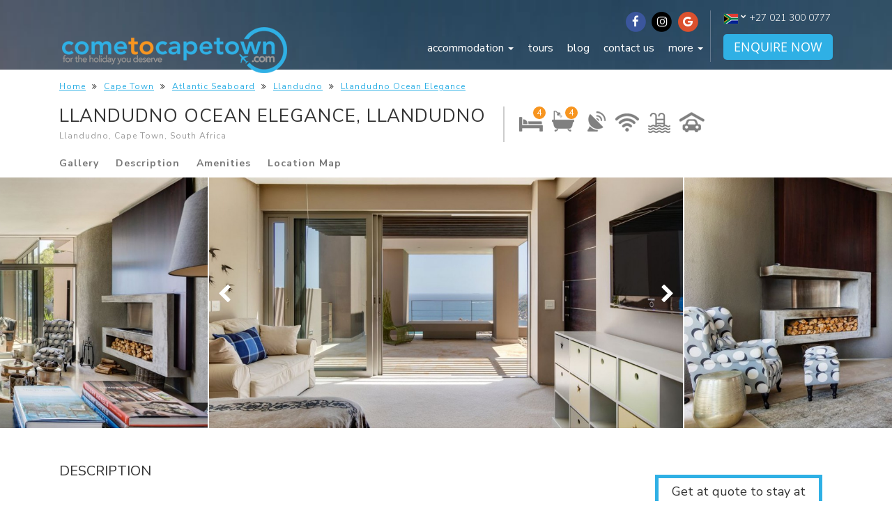

--- FILE ---
content_type: text/html; charset=UTF-8
request_url: https://www.cometocapetown.com/llandudno-ocean-elegance/
body_size: 40973
content:
<!DOCTYPE html>
<html lang="en">
  <head>
        
<!– Request: llandudno-ocean-elegance –>
<!– Matched Rewrite Rule: ([^/]+)(?:/([0-9]+))?/?$ –>
<!– Matched Rewrite Query: name=llandudno-ocean-elegance&amp;page= –>
<!– Loaded Template: single-property.php –>
    <!-- Query = SELECT   ct_posts.*
					 FROM ct_posts 
					 WHERE 1=1  AND ct_posts.post_name = 'llandudno-ocean-elegance' AND ct_posts.post_type IN ('page', 'post', 'property')
					 
					 ORDER BY ct_posts.post_date DESC
					  -->
    <title>
    Llandudno Ocean Elegance | Llandudno | Cape Town    </title>
   

 <!--<script async src="https://pagead2.googlesyndication.com/pagead/js/adsbygoogle.js?client=ca-pub-3924977800263789"
     crossorigin="anonymous"></script>  -->

    <meta charset="utf-8" >
<script type="text/javascript">
/* <![CDATA[ */
var gform;gform||(document.addEventListener("gform_main_scripts_loaded",function(){gform.scriptsLoaded=!0}),document.addEventListener("gform/theme/scripts_loaded",function(){gform.themeScriptsLoaded=!0}),window.addEventListener("DOMContentLoaded",function(){gform.domLoaded=!0}),gform={domLoaded:!1,scriptsLoaded:!1,themeScriptsLoaded:!1,isFormEditor:()=>"function"==typeof InitializeEditor,callIfLoaded:function(o){return!(!gform.domLoaded||!gform.scriptsLoaded||!gform.themeScriptsLoaded&&!gform.isFormEditor()||(gform.isFormEditor()&&console.warn("The use of gform.initializeOnLoaded() is deprecated in the form editor context and will be removed in Gravity Forms 3.1."),o(),0))},initializeOnLoaded:function(o){gform.callIfLoaded(o)||(document.addEventListener("gform_main_scripts_loaded",()=>{gform.scriptsLoaded=!0,gform.callIfLoaded(o)}),document.addEventListener("gform/theme/scripts_loaded",()=>{gform.themeScriptsLoaded=!0,gform.callIfLoaded(o)}),window.addEventListener("DOMContentLoaded",()=>{gform.domLoaded=!0,gform.callIfLoaded(o)}))},hooks:{action:{},filter:{}},addAction:function(o,r,e,t){gform.addHook("action",o,r,e,t)},addFilter:function(o,r,e,t){gform.addHook("filter",o,r,e,t)},doAction:function(o){gform.doHook("action",o,arguments)},applyFilters:function(o){return gform.doHook("filter",o,arguments)},removeAction:function(o,r){gform.removeHook("action",o,r)},removeFilter:function(o,r,e){gform.removeHook("filter",o,r,e)},addHook:function(o,r,e,t,n){null==gform.hooks[o][r]&&(gform.hooks[o][r]=[]);var d=gform.hooks[o][r];null==n&&(n=r+"_"+d.length),gform.hooks[o][r].push({tag:n,callable:e,priority:t=null==t?10:t})},doHook:function(r,o,e){var t;if(e=Array.prototype.slice.call(e,1),null!=gform.hooks[r][o]&&((o=gform.hooks[r][o]).sort(function(o,r){return o.priority-r.priority}),o.forEach(function(o){"function"!=typeof(t=o.callable)&&(t=window[t]),"action"==r?t.apply(null,e):e[0]=t.apply(null,e)})),"filter"==r)return e[0]},removeHook:function(o,r,t,n){var e;null!=gform.hooks[o][r]&&(e=(e=gform.hooks[o][r]).filter(function(o,r,e){return!!(null!=n&&n!=o.tag||null!=t&&t!=o.priority)}),gform.hooks[o][r]=e)}});
/* ]]> */
</script>

    <meta http-equiv="X-UA-Compatible" content="IE=edge">
    <meta name="viewport" content="width=device-width, initial-scale=1.0, maximum-scale=1.0, user-scalable=0" />

    <!-- The above 3 meta tags *must* come first in the head; any other head content must come *after* these tags -->
    <link rel="icon" href="https://www.cometocapetown.com/wp-content/themes/ctct_theme/favicon.ico">

    <!-- Bootstrap core CSS -->
    <link href="/wp-content/themes/ctct_theme/css/bootstrap.min.css" rel="stylesheet">
    
    <!-- Font Awesome core CSS -->
    <link href="https://maxcdn.bootstrapcdn.com/font-awesome/4.6.3/css/font-awesome.min.css" rel="stylesheet">

    <!-- Google Font's -->
    <link href="https://fonts.googleapis.com/css?family=Open+Sans:300,400,600,700" rel="stylesheet">
    <link href="https://fonts.googleapis.com/css?family=Nunito+Sans:300,400,400i,700" rel="stylesheet">

    <!-- Owl Carousel -->
    <link rel="stylesheet" href="https://www.cometocapetown.com/wp-content/themes/ctct_theme/css/owl.carousel.css">
    <link rel="stylesheet" href="https://www.cometocapetown.com/wp-content/themes/ctct_theme/css/owl.theme.default.min.css">  
    <link rel="stylesheet" href="https://www.cometocapetown.com/wp-content/themes/ctct_theme/js/int-tel/css/intlTelInput.css">  
    <link rel="stylesheet" href="https://www.cometocapetown.com/wp-content/themes/ctct_theme/css/gform-styles/GFORMstyle.css">
    
    <!-- Page Builder styles -->
	<link href="https://www.cometocapetown.com/wp-content/themes/ctct_theme/pagebuilder/page-builder.css" rel="stylesheet">

    <meta name='robots' content='index, follow, max-image-preview:large, max-snippet:-1, max-video-preview:-1' />
<script type="text/javascript">function rgmkInitGoogleMaps(){window.rgmkGoogleMapsCallback=true;try{jQuery(document).trigger("rgmkGoogleMapsLoad")}catch(err){}}</script>
<!-- Open Graph Meta Tags generated by MashShare 4.0.47 - https://mashshare.net -->
<meta property="og:type" content="article" /> 
<meta property="og:title" content="Llandudno Ocean Elegance" />
<meta property="og:description" content="Llandudno Ocean Elegance  Spectacular Llandudno villa situated close to both World famous Llandudno and Sandy Bay Beaches with exquisite views of the ocean &amp;amp; mountains. Magnificent open flow linking inside to patio and garden with swimming" />
<meta property="og:url" content="https://www.cometocapetown.com/llandudno-ocean-elegance/" />
<meta property="og:site_name" content="cometocapetown.com" />
<meta property="article:publisher" content="https://facebook.com/cometocapetown" />
<meta property="article:published_time" content="2020-01-20T18:55:06+00:00" />
<meta property="article:modified_time" content="2020-01-20T19:12:53+00:00" />
<meta property="og:updated_time" content="2020-01-20T19:12:53+00:00" />
<!-- Open Graph Meta Tags generated by MashShare 4.0.47 - https://www.mashshare.net -->
<!-- Twitter Card generated by MashShare 4.0.47 - https://www.mashshare.net -->
<meta name="twitter:card" content="summary">
<meta name="twitter:title" content="Llandudno Ocean Elegance">
<meta name="twitter:description" content="Llandudno Ocean Elegance  Spectacular Llandudno villa situated close to both World famous Llandudno and Sandy Bay Beaches with exquisite views of the ocean &amp;amp; mountains. Magnificent open flow linking inside to patio and garden with swimming">
<meta name="twitter:site" content="@cometocapetown">
<!-- Twitter Card generated by MashShare 4.0.47 - https://www.mashshare.net -->

<script type="text/javascript" id="wpp-js" src="https://www.cometocapetown.com/wp-content/plugins/wordpress-popular-posts/assets/js/wpp.min.js" data-sampling="1" data-sampling-rate="100" data-api-url="https://www.cometocapetown.com/wp-json/wordpress-popular-posts" data-post-id="154663" data-token="cfbbc0c7c7" data-lang="0" data-debug="0"></script>

	<!-- This site is optimized with the Yoast SEO plugin v23.4 - https://yoast.com/wordpress/plugins/seo/ -->
	<meta name="description" content="Thank you for considering Llandudno Ocean Elegance for your stay in Cape Town. Book with Us for the lowest rates available online, guaranteed!" />
	<link rel="canonical" href="https://www.cometocapetown.com/llandudno-ocean-elegance/" />
	<meta property="og:locale" content="en_US" />
	<meta property="og:type" content="article" />
	<meta property="og:title" content="Llandudno Ocean Elegance | Llandudno | Cape Town" />
	<meta property="og:description" content="Thank you for considering Llandudno Ocean Elegance for your stay in Cape Town. Book with Us for the lowest rates available online, guaranteed!" />
	<meta property="og:url" content="https://www.cometocapetown.com/llandudno-ocean-elegance/" />
	<meta property="og:site_name" content="cometocapetown.com" />
	<meta property="article:publisher" content="https://www.facebook.com/cometocapetown" />
	<meta property="article:modified_time" content="2020-01-20T19:12:53+00:00" />
	<meta property="og:image" content="https://www.cometocapetown.com/wp-content/uploads/2022/12/Christmas-in-Cape-Town-23.jpg" />
	<meta property="og:image:width" content="1536" />
	<meta property="og:image:height" content="1024" />
	<meta property="og:image:type" content="image/jpeg" />
	<meta name="twitter:card" content="summary_large_image" />
	<meta name="twitter:label1" content="Est. reading time" />
	<meta name="twitter:data1" content="1 minute" />
	<script type="application/ld+json" class="yoast-schema-graph">{"@context":"https://schema.org","@graph":[{"@type":"WebPage","@id":"https://www.cometocapetown.com/llandudno-ocean-elegance/","url":"https://www.cometocapetown.com/llandudno-ocean-elegance/","name":"Llandudno Ocean Elegance | Llandudno | Cape Town","isPartOf":{"@id":"https://www.cometocapetown.com/#website"},"datePublished":"2020-01-20T18:55:06+00:00","dateModified":"2020-01-20T19:12:53+00:00","description":"Thank you for considering Llandudno Ocean Elegance for your stay in Cape Town. Book with Us for the lowest rates available online, guaranteed!","breadcrumb":{"@id":"https://www.cometocapetown.com/llandudno-ocean-elegance/#breadcrumb"},"inLanguage":"en-US","potentialAction":[{"@type":"ReadAction","target":["https://www.cometocapetown.com/llandudno-ocean-elegance/"]}]},{"@type":"BreadcrumbList","@id":"https://www.cometocapetown.com/llandudno-ocean-elegance/#breadcrumb","itemListElement":[{"@type":"ListItem","position":1,"name":"Home","item":"https://www.cometocapetown.com/"},{"@type":"ListItem","position":2,"name":"Properties","item":"https://www.cometocapetown.com/property/"},{"@type":"ListItem","position":3,"name":"Llandudno Ocean Elegance"}]},{"@type":"WebSite","@id":"https://www.cometocapetown.com/#website","url":"https://www.cometocapetown.com/","name":"ComeToCapeTown.com","description":"Curated selection of the finest villas, accommodation &amp; luxury apartments in Cape Town","publisher":{"@id":"https://www.cometocapetown.com/#organization"},"alternateName":"Come to Cape Town","potentialAction":[{"@type":"SearchAction","target":{"@type":"EntryPoint","urlTemplate":"https://www.cometocapetown.com/?s={search_term_string}"},"query-input":{"@type":"PropertyValueSpecification","valueRequired":true,"valueName":"search_term_string"}}],"inLanguage":"en-US"},{"@type":"Organization","@id":"https://www.cometocapetown.com/#organization","name":"ComeToCapeTown.com","alternateName":"CTCT.com","url":"https://www.cometocapetown.com/","logo":{"@type":"ImageObject","inLanguage":"en-US","@id":"https://www.cometocapetown.com/#/schema/logo/image/","url":"https://www.cometocapetown.com/wp-content/uploads/2017/08/google250x250-2.png","contentUrl":"https://www.cometocapetown.com/wp-content/uploads/2017/08/google250x250-2.png","width":250,"height":250,"caption":"ComeToCapeTown.com"},"image":{"@id":"https://www.cometocapetown.com/#/schema/logo/image/"},"sameAs":["https://www.facebook.com/cometocapetown","https://www.instagram.com/cometocapetown/"]}]}</script>
	<!-- / Yoast SEO plugin. -->


<link rel='dns-prefetch' href='//ajax.googleapis.com' />
<link rel='dns-prefetch' href='//www.googletagmanager.com' />
<link rel="alternate" type="application/rss+xml" title="cometocapetown.com &raquo; Feed" href="https://www.cometocapetown.com/feed/" />
<link rel="alternate" type="application/rss+xml" title="cometocapetown.com &raquo; Comments Feed" href="https://www.cometocapetown.com/comments/feed/" />
<script type="text/javascript">
/* <![CDATA[ */
window._wpemojiSettings = {"baseUrl":"https:\/\/s.w.org\/images\/core\/emoji\/15.0.3\/72x72\/","ext":".png","svgUrl":"https:\/\/s.w.org\/images\/core\/emoji\/15.0.3\/svg\/","svgExt":".svg","source":{"concatemoji":"https:\/\/www.cometocapetown.com\/wp-includes\/js\/wp-emoji-release.min.js"}};
/*! This file is auto-generated */
!function(i,n){var o,s,e;function c(e){try{var t={supportTests:e,timestamp:(new Date).valueOf()};sessionStorage.setItem(o,JSON.stringify(t))}catch(e){}}function p(e,t,n){e.clearRect(0,0,e.canvas.width,e.canvas.height),e.fillText(t,0,0);var t=new Uint32Array(e.getImageData(0,0,e.canvas.width,e.canvas.height).data),r=(e.clearRect(0,0,e.canvas.width,e.canvas.height),e.fillText(n,0,0),new Uint32Array(e.getImageData(0,0,e.canvas.width,e.canvas.height).data));return t.every(function(e,t){return e===r[t]})}function u(e,t,n){switch(t){case"flag":return n(e,"\ud83c\udff3\ufe0f\u200d\u26a7\ufe0f","\ud83c\udff3\ufe0f\u200b\u26a7\ufe0f")?!1:!n(e,"\ud83c\uddfa\ud83c\uddf3","\ud83c\uddfa\u200b\ud83c\uddf3")&&!n(e,"\ud83c\udff4\udb40\udc67\udb40\udc62\udb40\udc65\udb40\udc6e\udb40\udc67\udb40\udc7f","\ud83c\udff4\u200b\udb40\udc67\u200b\udb40\udc62\u200b\udb40\udc65\u200b\udb40\udc6e\u200b\udb40\udc67\u200b\udb40\udc7f");case"emoji":return!n(e,"\ud83d\udc26\u200d\u2b1b","\ud83d\udc26\u200b\u2b1b")}return!1}function f(e,t,n){var r="undefined"!=typeof WorkerGlobalScope&&self instanceof WorkerGlobalScope?new OffscreenCanvas(300,150):i.createElement("canvas"),a=r.getContext("2d",{willReadFrequently:!0}),o=(a.textBaseline="top",a.font="600 32px Arial",{});return e.forEach(function(e){o[e]=t(a,e,n)}),o}function t(e){var t=i.createElement("script");t.src=e,t.defer=!0,i.head.appendChild(t)}"undefined"!=typeof Promise&&(o="wpEmojiSettingsSupports",s=["flag","emoji"],n.supports={everything:!0,everythingExceptFlag:!0},e=new Promise(function(e){i.addEventListener("DOMContentLoaded",e,{once:!0})}),new Promise(function(t){var n=function(){try{var e=JSON.parse(sessionStorage.getItem(o));if("object"==typeof e&&"number"==typeof e.timestamp&&(new Date).valueOf()<e.timestamp+604800&&"object"==typeof e.supportTests)return e.supportTests}catch(e){}return null}();if(!n){if("undefined"!=typeof Worker&&"undefined"!=typeof OffscreenCanvas&&"undefined"!=typeof URL&&URL.createObjectURL&&"undefined"!=typeof Blob)try{var e="postMessage("+f.toString()+"("+[JSON.stringify(s),u.toString(),p.toString()].join(",")+"));",r=new Blob([e],{type:"text/javascript"}),a=new Worker(URL.createObjectURL(r),{name:"wpTestEmojiSupports"});return void(a.onmessage=function(e){c(n=e.data),a.terminate(),t(n)})}catch(e){}c(n=f(s,u,p))}t(n)}).then(function(e){for(var t in e)n.supports[t]=e[t],n.supports.everything=n.supports.everything&&n.supports[t],"flag"!==t&&(n.supports.everythingExceptFlag=n.supports.everythingExceptFlag&&n.supports[t]);n.supports.everythingExceptFlag=n.supports.everythingExceptFlag&&!n.supports.flag,n.DOMReady=!1,n.readyCallback=function(){n.DOMReady=!0}}).then(function(){return e}).then(function(){var e;n.supports.everything||(n.readyCallback(),(e=n.source||{}).concatemoji?t(e.concatemoji):e.wpemoji&&e.twemoji&&(t(e.twemoji),t(e.wpemoji)))}))}((window,document),window._wpemojiSettings);
/* ]]> */
</script>
<style id='wp-emoji-styles-inline-css' type='text/css'>

	img.wp-smiley, img.emoji {
		display: inline !important;
		border: none !important;
		box-shadow: none !important;
		height: 1em !important;
		width: 1em !important;
		margin: 0 0.07em !important;
		vertical-align: -0.1em !important;
		background: none !important;
		padding: 0 !important;
	}
</style>
<link rel='stylesheet' id='wp-block-library-css' href='https://www.cometocapetown.com/wp-includes/css/dist/block-library/style.min.css' type='text/css' media='all' />
<style id='classic-theme-styles-inline-css' type='text/css'>
/*! This file is auto-generated */
.wp-block-button__link{color:#fff;background-color:#32373c;border-radius:9999px;box-shadow:none;text-decoration:none;padding:calc(.667em + 2px) calc(1.333em + 2px);font-size:1.125em}.wp-block-file__button{background:#32373c;color:#fff;text-decoration:none}
</style>
<style id='global-styles-inline-css' type='text/css'>
:root{--wp--preset--aspect-ratio--square: 1;--wp--preset--aspect-ratio--4-3: 4/3;--wp--preset--aspect-ratio--3-4: 3/4;--wp--preset--aspect-ratio--3-2: 3/2;--wp--preset--aspect-ratio--2-3: 2/3;--wp--preset--aspect-ratio--16-9: 16/9;--wp--preset--aspect-ratio--9-16: 9/16;--wp--preset--color--black: #000000;--wp--preset--color--cyan-bluish-gray: #abb8c3;--wp--preset--color--white: #ffffff;--wp--preset--color--pale-pink: #f78da7;--wp--preset--color--vivid-red: #cf2e2e;--wp--preset--color--luminous-vivid-orange: #ff6900;--wp--preset--color--luminous-vivid-amber: #fcb900;--wp--preset--color--light-green-cyan: #7bdcb5;--wp--preset--color--vivid-green-cyan: #00d084;--wp--preset--color--pale-cyan-blue: #8ed1fc;--wp--preset--color--vivid-cyan-blue: #0693e3;--wp--preset--color--vivid-purple: #9b51e0;--wp--preset--gradient--vivid-cyan-blue-to-vivid-purple: linear-gradient(135deg,rgba(6,147,227,1) 0%,rgb(155,81,224) 100%);--wp--preset--gradient--light-green-cyan-to-vivid-green-cyan: linear-gradient(135deg,rgb(122,220,180) 0%,rgb(0,208,130) 100%);--wp--preset--gradient--luminous-vivid-amber-to-luminous-vivid-orange: linear-gradient(135deg,rgba(252,185,0,1) 0%,rgba(255,105,0,1) 100%);--wp--preset--gradient--luminous-vivid-orange-to-vivid-red: linear-gradient(135deg,rgba(255,105,0,1) 0%,rgb(207,46,46) 100%);--wp--preset--gradient--very-light-gray-to-cyan-bluish-gray: linear-gradient(135deg,rgb(238,238,238) 0%,rgb(169,184,195) 100%);--wp--preset--gradient--cool-to-warm-spectrum: linear-gradient(135deg,rgb(74,234,220) 0%,rgb(151,120,209) 20%,rgb(207,42,186) 40%,rgb(238,44,130) 60%,rgb(251,105,98) 80%,rgb(254,248,76) 100%);--wp--preset--gradient--blush-light-purple: linear-gradient(135deg,rgb(255,206,236) 0%,rgb(152,150,240) 100%);--wp--preset--gradient--blush-bordeaux: linear-gradient(135deg,rgb(254,205,165) 0%,rgb(254,45,45) 50%,rgb(107,0,62) 100%);--wp--preset--gradient--luminous-dusk: linear-gradient(135deg,rgb(255,203,112) 0%,rgb(199,81,192) 50%,rgb(65,88,208) 100%);--wp--preset--gradient--pale-ocean: linear-gradient(135deg,rgb(255,245,203) 0%,rgb(182,227,212) 50%,rgb(51,167,181) 100%);--wp--preset--gradient--electric-grass: linear-gradient(135deg,rgb(202,248,128) 0%,rgb(113,206,126) 100%);--wp--preset--gradient--midnight: linear-gradient(135deg,rgb(2,3,129) 0%,rgb(40,116,252) 100%);--wp--preset--font-size--small: 13px;--wp--preset--font-size--medium: 20px;--wp--preset--font-size--large: 36px;--wp--preset--font-size--x-large: 42px;--wp--preset--spacing--20: 0.44rem;--wp--preset--spacing--30: 0.67rem;--wp--preset--spacing--40: 1rem;--wp--preset--spacing--50: 1.5rem;--wp--preset--spacing--60: 2.25rem;--wp--preset--spacing--70: 3.38rem;--wp--preset--spacing--80: 5.06rem;--wp--preset--shadow--natural: 6px 6px 9px rgba(0, 0, 0, 0.2);--wp--preset--shadow--deep: 12px 12px 50px rgba(0, 0, 0, 0.4);--wp--preset--shadow--sharp: 6px 6px 0px rgba(0, 0, 0, 0.2);--wp--preset--shadow--outlined: 6px 6px 0px -3px rgba(255, 255, 255, 1), 6px 6px rgba(0, 0, 0, 1);--wp--preset--shadow--crisp: 6px 6px 0px rgba(0, 0, 0, 1);}:where(.is-layout-flex){gap: 0.5em;}:where(.is-layout-grid){gap: 0.5em;}body .is-layout-flex{display: flex;}.is-layout-flex{flex-wrap: wrap;align-items: center;}.is-layout-flex > :is(*, div){margin: 0;}body .is-layout-grid{display: grid;}.is-layout-grid > :is(*, div){margin: 0;}:where(.wp-block-columns.is-layout-flex){gap: 2em;}:where(.wp-block-columns.is-layout-grid){gap: 2em;}:where(.wp-block-post-template.is-layout-flex){gap: 1.25em;}:where(.wp-block-post-template.is-layout-grid){gap: 1.25em;}.has-black-color{color: var(--wp--preset--color--black) !important;}.has-cyan-bluish-gray-color{color: var(--wp--preset--color--cyan-bluish-gray) !important;}.has-white-color{color: var(--wp--preset--color--white) !important;}.has-pale-pink-color{color: var(--wp--preset--color--pale-pink) !important;}.has-vivid-red-color{color: var(--wp--preset--color--vivid-red) !important;}.has-luminous-vivid-orange-color{color: var(--wp--preset--color--luminous-vivid-orange) !important;}.has-luminous-vivid-amber-color{color: var(--wp--preset--color--luminous-vivid-amber) !important;}.has-light-green-cyan-color{color: var(--wp--preset--color--light-green-cyan) !important;}.has-vivid-green-cyan-color{color: var(--wp--preset--color--vivid-green-cyan) !important;}.has-pale-cyan-blue-color{color: var(--wp--preset--color--pale-cyan-blue) !important;}.has-vivid-cyan-blue-color{color: var(--wp--preset--color--vivid-cyan-blue) !important;}.has-vivid-purple-color{color: var(--wp--preset--color--vivid-purple) !important;}.has-black-background-color{background-color: var(--wp--preset--color--black) !important;}.has-cyan-bluish-gray-background-color{background-color: var(--wp--preset--color--cyan-bluish-gray) !important;}.has-white-background-color{background-color: var(--wp--preset--color--white) !important;}.has-pale-pink-background-color{background-color: var(--wp--preset--color--pale-pink) !important;}.has-vivid-red-background-color{background-color: var(--wp--preset--color--vivid-red) !important;}.has-luminous-vivid-orange-background-color{background-color: var(--wp--preset--color--luminous-vivid-orange) !important;}.has-luminous-vivid-amber-background-color{background-color: var(--wp--preset--color--luminous-vivid-amber) !important;}.has-light-green-cyan-background-color{background-color: var(--wp--preset--color--light-green-cyan) !important;}.has-vivid-green-cyan-background-color{background-color: var(--wp--preset--color--vivid-green-cyan) !important;}.has-pale-cyan-blue-background-color{background-color: var(--wp--preset--color--pale-cyan-blue) !important;}.has-vivid-cyan-blue-background-color{background-color: var(--wp--preset--color--vivid-cyan-blue) !important;}.has-vivid-purple-background-color{background-color: var(--wp--preset--color--vivid-purple) !important;}.has-black-border-color{border-color: var(--wp--preset--color--black) !important;}.has-cyan-bluish-gray-border-color{border-color: var(--wp--preset--color--cyan-bluish-gray) !important;}.has-white-border-color{border-color: var(--wp--preset--color--white) !important;}.has-pale-pink-border-color{border-color: var(--wp--preset--color--pale-pink) !important;}.has-vivid-red-border-color{border-color: var(--wp--preset--color--vivid-red) !important;}.has-luminous-vivid-orange-border-color{border-color: var(--wp--preset--color--luminous-vivid-orange) !important;}.has-luminous-vivid-amber-border-color{border-color: var(--wp--preset--color--luminous-vivid-amber) !important;}.has-light-green-cyan-border-color{border-color: var(--wp--preset--color--light-green-cyan) !important;}.has-vivid-green-cyan-border-color{border-color: var(--wp--preset--color--vivid-green-cyan) !important;}.has-pale-cyan-blue-border-color{border-color: var(--wp--preset--color--pale-cyan-blue) !important;}.has-vivid-cyan-blue-border-color{border-color: var(--wp--preset--color--vivid-cyan-blue) !important;}.has-vivid-purple-border-color{border-color: var(--wp--preset--color--vivid-purple) !important;}.has-vivid-cyan-blue-to-vivid-purple-gradient-background{background: var(--wp--preset--gradient--vivid-cyan-blue-to-vivid-purple) !important;}.has-light-green-cyan-to-vivid-green-cyan-gradient-background{background: var(--wp--preset--gradient--light-green-cyan-to-vivid-green-cyan) !important;}.has-luminous-vivid-amber-to-luminous-vivid-orange-gradient-background{background: var(--wp--preset--gradient--luminous-vivid-amber-to-luminous-vivid-orange) !important;}.has-luminous-vivid-orange-to-vivid-red-gradient-background{background: var(--wp--preset--gradient--luminous-vivid-orange-to-vivid-red) !important;}.has-very-light-gray-to-cyan-bluish-gray-gradient-background{background: var(--wp--preset--gradient--very-light-gray-to-cyan-bluish-gray) !important;}.has-cool-to-warm-spectrum-gradient-background{background: var(--wp--preset--gradient--cool-to-warm-spectrum) !important;}.has-blush-light-purple-gradient-background{background: var(--wp--preset--gradient--blush-light-purple) !important;}.has-blush-bordeaux-gradient-background{background: var(--wp--preset--gradient--blush-bordeaux) !important;}.has-luminous-dusk-gradient-background{background: var(--wp--preset--gradient--luminous-dusk) !important;}.has-pale-ocean-gradient-background{background: var(--wp--preset--gradient--pale-ocean) !important;}.has-electric-grass-gradient-background{background: var(--wp--preset--gradient--electric-grass) !important;}.has-midnight-gradient-background{background: var(--wp--preset--gradient--midnight) !important;}.has-small-font-size{font-size: var(--wp--preset--font-size--small) !important;}.has-medium-font-size{font-size: var(--wp--preset--font-size--medium) !important;}.has-large-font-size{font-size: var(--wp--preset--font-size--large) !important;}.has-x-large-font-size{font-size: var(--wp--preset--font-size--x-large) !important;}
:where(.wp-block-post-template.is-layout-flex){gap: 1.25em;}:where(.wp-block-post-template.is-layout-grid){gap: 1.25em;}
:where(.wp-block-columns.is-layout-flex){gap: 2em;}:where(.wp-block-columns.is-layout-grid){gap: 2em;}
:root :where(.wp-block-pullquote){font-size: 1.5em;line-height: 1.6;}
</style>
<link rel='stylesheet' id='iscu-public-style1-css' href='https://www.cometocapetown.com/wp-content/plugins/indiasan-customization/includes/css/iscu-public1.css' type='text/css' media='all' />
<link rel='stylesheet' id='crp-style-rounded-thumbs-css' href='https://www.cometocapetown.com/wp-content/plugins/contextual-related-posts/css/rounded-thumbs.min.css' type='text/css' media='all' />
<style id='crp-style-rounded-thumbs-inline-css' type='text/css'>

			.crp_related.crp-rounded-thumbs a {
				width: 150px;
                height: 150px;
				text-decoration: none;
			}
			.crp_related.crp-rounded-thumbs img {
				max-width: 150px;
				margin: auto;
			}
			.crp_related.crp-rounded-thumbs .crp_title {
				width: 100%;
			}
			
</style>
<link rel='stylesheet' id='nggsliderview-css-css' href='https://www.cometocapetown.com/wp-content/plugins/nextgen-flex-slider-template.~BAK~/css/style.css' type='text/css' media='screen' />
<link rel='stylesheet' id='wordpress-popular-posts-css-css' href='https://www.cometocapetown.com/wp-content/plugins/wordpress-popular-posts/assets/css/wpp.css' type='text/css' media='all' />
<link rel='stylesheet' id='slb_core-css' href='https://www.cometocapetown.com/wp-content/plugins/simple-lightbox/client/css/app.css' type='text/css' media='all' />
<script type="text/javascript" src="https://ajax.googleapis.com/ajax/libs/jquery/2.2.4/jquery.min.js" id="jquery-js"></script>
<script type="text/javascript" src="https://www.cometocapetown.com/wp-content/plugins/nextgen-flex-slider-template.~BAK~/js/jquery.flexslider-min.js" id="nggsliderview-js"></script>

<!-- Google tag (gtag.js) snippet added by Site Kit -->

<!-- Google Analytics snippet added by Site Kit -->
<script type="text/javascript" src="https://www.googletagmanager.com/gtag/js?id=GT-K5MH2GD" id="google_gtagjs-js" async></script>
<script type="text/javascript" id="google_gtagjs-js-after">
/* <![CDATA[ */
window.dataLayer = window.dataLayer || [];function gtag(){dataLayer.push(arguments);}
gtag("set","linker",{"domains":["www.cometocapetown.com"]});
gtag("js", new Date());
gtag("set", "developer_id.dZTNiMT", true);
gtag("config", "GT-K5MH2GD");
/* ]]> */
</script>

<!-- End Google tag (gtag.js) snippet added by Site Kit -->
<link rel="https://api.w.org/" href="https://www.cometocapetown.com/wp-json/" /><link rel="EditURI" type="application/rsd+xml" title="RSD" href="https://www.cometocapetown.com/xmlrpc.php?rsd" />
<link rel='shortlink' href='https://www.cometocapetown.com/?p=154663' />
<link rel="alternate" title="oEmbed (JSON)" type="application/json+oembed" href="https://www.cometocapetown.com/wp-json/oembed/1.0/embed?url=https%3A%2F%2Fwww.cometocapetown.com%2Fllandudno-ocean-elegance%2F" />
<link rel="alternate" title="oEmbed (XML)" type="text/xml+oembed" href="https://www.cometocapetown.com/wp-json/oembed/1.0/embed?url=https%3A%2F%2Fwww.cometocapetown.com%2Fllandudno-ocean-elegance%2F&#038;format=xml" />
<meta name="generator" content="Site Kit by Google 1.134.0" /><!-- Google Tag Manager -->
<script>(function(w,d,s,l,i){w[l]=w[l]||[];w[l].push({'gtm.start':
new Date().getTime(),event:'gtm.js'});var f=d.getElementsByTagName(s)[0],
j=d.createElement(s),dl=l!='dataLayer'?'&l='+l:'';j.async=true;j.src=
'https://www.googletagmanager.com/gtm.js?id='+i+dl;f.parentNode.insertBefore(j,f);
})(window,document,'script','dataLayer','GTM-N9Q3XZ95');</script>
<!-- End Google Tag Manager -->
            <style id="wpp-loading-animation-styles">@-webkit-keyframes bgslide{from{background-position-x:0}to{background-position-x:-200%}}@keyframes bgslide{from{background-position-x:0}to{background-position-x:-200%}}.wpp-widget-block-placeholder,.wpp-shortcode-placeholder{margin:0 auto;width:60px;height:3px;background:#dd3737;background:linear-gradient(90deg,#dd3737 0%,#571313 10%,#dd3737 100%);background-size:200% auto;border-radius:3px;-webkit-animation:bgslide 1s infinite linear;animation:bgslide 1s infinite linear}</style>
            		<style type="text/css" id="wp-custom-css">
			/*******claire add date picker**********/



/*******19-mar-2019-start**********/
.page-template-checkout-orginal-123 .navbar-right .mega-dropdown-menu h4 {
    line-height: 30px !important;
}
.page-template-checkout-orginal-123 .navbar-right input.search-field {
    font-size: 1.3em;
}
.page-template-checkout-orginal-123 .navbar-right li.col-sm-8.col-offset-sm-1.bg_nav_search {
    height: 90px;
}

/******19-mar-2019-end********/

footer{background:#fff !important;}
.color_gry{color:#6a6a6a;}
footer .color_gry{font-weight:600;}
.color_blue{color:#33b0e6;}
.f_b{font-weight:600;}
.color_lgrey{color:#a7a7a7;}
.text_color{color: #979797;}
footer input{background-color: transparent !important; border: 2px solid #dcdcdc !important;}
footer .fa-inverse{color: #999999 !important;}
.f_logo ul{display:table; list-style-type: none; padding:0;}
.f_logo ul li{display: table-cell;
    vertical-align: middle; padding-right:15px;}
.copyright{border-top: 2px solid #999999; display: flex; justify-content: space-between; margin-top: 40px;}
button.color_blue.f_b{background: transparent;padding: 0; padding-top: 0px;text-transform: uppercase;padding-top: 15px;}
button.color_blue.f_b:hover{color:#6a6a6a;}
.copy_right h6{text-align:right;}
.copy_right h6 img{height:15px;}
.copy_right{text-transform: initial;}
footer input::placeholder{color:#a0a0a0;}
.f_logo li img{height:35px;}

/* 13-12-2018 */
.desitnations_buttons{display: flex; clear: both; padding-top: 10px;}
.desitnations_buttons a{background: #2FB0E5; color: #fff; padding: 2px 10px; border-radius: 5px; margin-right: 10px; cursor:pointer;text-transform: uppercase;}
.navbar .mobile_logo{display:none;}
.m_enq_btn a{font-size: 12px;padding: 2px 10px;}
.navbar .m_enq_btn{display:none;}
.ui-icon-circle-triangle-e:after{top:8px;text-indent:-99px;}


  





@media(max-width:767px){
.tablet_display_none, .tablet_display_none .btn_enquire {display:none;} 
.mobile_nav .navbar-collapse{background:#000;}

.mega-haschild .dropdown-menu.mega-dropdown-menu{ background-color: #92d2ef; overflow:scroll;}
.mega-haschild .dropdown-menu.mega-dropdown-menu .bg_nav_search, .mega-haschild .dropdown-menu.mega-dropdown-menu .bg_nav_call{display:none;}
html .nav > li.mega-haschild:hover, html .white-nav.nav > li.mega-haschild:hover{background-color: #92d2ef;}


.copyright, .copy_right h6{display: block; text-align: center;}
.copy_right h6 img{width:56px;}
.navbar .desktop_logo{display:none;}
.navbar .mobile_logo{display:block;width:65px;}
#ctct_header_carousel .carousel-inner{height: 85px !important;}
#ctct_header_carousel .carousel-inner .carousel-caption{display:none;}
.navbar-toggle{margin-top: 8px !important;}
.container.mobile-no-padding{position:relative;     background-color: #fff;}
#ctct_header_carousel .carousel-inner>.item.active{    background-image: none !important;}
.carousel_view_details, .navbar {background-color: #fff !important;}
.container.mobile-no-padding .m_enq_btn{position: absolute;top: 13px;right: 80px; display:block;}
.navbar .m_enq_btn .btn_enquire{display:block; margin: 0;}
body .navbar-fixed-bottom .navbar-collapse, body .navbar-fixed-top .navbar-collapse{    max-height: 100%;overflow-y: scroll; margin-top:25px;}
.white-nav .navbar-brand img{width: auto !important;}
#ctct_header_carousel .carousel-inner img{width:100% !important; display:none;}
.social-contact .facebook-sc p, .social-contact .twitter-sc p{clear:both;}
.social-contact .facebook-sc .img-sc, .social-contact .twitter-sc .img-sc{display:none;}
.right_sidebar h3, #gform_1 #gform_submit_button_1{width:100% !important;}/*
.navbar-nav .open .dropdown-menu{
overflow: scroll; height: 500px;}*/

html .navbar-nav > li > a{color:#ddd !important;}
html .white-nav .navbar-nav > li > a{color:#fff !important;}
html .mega-haschild .toggle:hover, html .mega-haschild.open .toggle:hover{background:#000 !important; color;#fff;}
.mobile_nav .navbar-collapse .nav > li:last-child .dropdown-menu{width:100% !important;}
.dropdown-menu, .dropdown-menu li{width:100%;}


}
@media(max-width:479px){
.f_logo ul li{display:inline-block;}
.copy_right h6{text-align:center;}

}
/******Tim D********/

#ginput_product_price_10_11 {
	display:none;
}

#input_10_7, #input_10_14_1_container, #input_10_14_2_container, #input_10_14_3_container,  #input_10_14_5_container {
margin-left:-15px;
}

#gfield_description_10_3, #gfield_description_10_11, #input_10_3
{
	margin-top:-25px
}

#sidebar {
	background-color:white;
}		</style>
		
    <!-- Custom styles for this template -->
    <link href="https://www.cometocapetown.com/wp-content/themes/ctct_theme/css/bootstrap-overrides.css" rel="stylesheet">
    <link href="https://www.cometocapetown.com/wp-content/themes/ctct_theme/css/newstyles-m.css" rel="stylesheet">
     <link href="https://www.cometocapetown.com/wp-content/themes/ctct_theme/css/newcustom.css" rel="stylesheet">
     <link href="https://www.cometocapetown.com/wp-content/themes/ctct_theme/css/newstyles.css" rel="stylesheet">
      <link href="https://www.cometocapetown.com/wp-content/themes/ctct_theme/css/styles_admin.css" rel="stylesheet">
    
<!-- Global site tag (gtag.js) - Google Ads: 1052046676 -->
<script async src="https://www.googletagmanager.com/gtag/js?id=AW-1052046676"></script>
<script>
window.dataLayer = window.dataLayer || [];
function gtag(){dataLayer.push(arguments);}
gtag('js', new Date());

gtag('config', 'AW-1052046676');
</script>

<link rel="shortcut icon" type="image/png" href="[data-uri]" />

<div id="fb-root"></div>
<script>(function(d, s, id) {
  var js, fjs = d.getElementsByTagName(s)[0];
  if (d.getElementById(id)) return;
  js = d.createElement(s); js.id = id;
  js.src = "//connect.facebook.net/en_US/sdk.js#xfbml=1&version=v2.9&appId=118491278728836";
  fjs.parentNode.insertBefore(js, fjs);
}(document, 'script', 'facebook-jssdk'));</script>
<style>
.accom_list_head .single_stars{display:none;}
.mega-dropdown{position: static !important;}


@media(max-width: 767px){
  .navbar-collapse .dropdown.mega-dropdown.mega-haschild .mega-dropdown-menu{top:auto;     padding: 0;     height: 200px;} 
  .navbar-brand img{    width: 80%;}
}


</style>
 <!--<script async src="https://pagead2.googlesyndication.com/pagead/js/adsbygoogle.js?client=ca-pub-3924977800263789"
     crossorigin="anonymous"></script> -->
	  
	  
  <link rel="stylesheet" id="asp-basic" href="https://www.cometocapetown.com/wp-content/cache/asp/style.basic-ho-is-po-no-da-se-co-au-ga-se-is.css?mq=BD9OBT" media="all" /><style id='asp-instance-1'>div[id*='ajaxsearchpro1_'] div.asp_loader,div[id*='ajaxsearchpro1_'] div.asp_loader *{box-sizing:border-box !important;margin:0;padding:0;box-shadow:none}div[id*='ajaxsearchpro1_'] div.asp_loader{box-sizing:border-box;display:flex;flex:0 1 auto;flex-direction:column;flex-grow:0;flex-shrink:0;flex-basis:28px;max-width:100%;max-height:100%;align-items:center;justify-content:center}div[id*='ajaxsearchpro1_'] div.asp_loader-inner{width:100%;margin:0 auto;text-align:center;height:100%}@-webkit-keyframes ball-scale{0%{-webkit-transform:scale(0);transform:scale(0)}100%{-webkit-transform:scale(1);transform:scale(1);opacity:0}}@keyframes ball-scale{0%{-webkit-transform:scale(0);transform:scale(0)}100%{-webkit-transform:scale(1);transform:scale(1);opacity:0}}div[id*='ajaxsearchpro1_'] div.asp_ball-scale>div{background-color:rgb(74,137,191);border-radius:100%;-webkit-animation-fill-mode:both;animation-fill-mode:both;display:inline-block;height:100%;width:100%;-webkit-animation:ball-scale 1s 0s ease-in-out infinite;animation:ball-scale 1s 0s ease-in-out infinite}div[id*='ajaxsearchprores1_'] .asp_res_loader div.asp_loader,div[id*='ajaxsearchprores1_'] .asp_res_loader div.asp_loader *{box-sizing:border-box !important;margin:0;padding:0;box-shadow:none}div[id*='ajaxsearchprores1_'] .asp_res_loader div.asp_loader{box-sizing:border-box;display:flex;flex:0 1 auto;flex-direction:column;flex-grow:0;flex-shrink:0;flex-basis:28px;max-width:100%;max-height:100%;align-items:center;justify-content:center}div[id*='ajaxsearchprores1_'] .asp_res_loader div.asp_loader-inner{width:100%;margin:0 auto;text-align:center;height:100%}@-webkit-keyframes ball-scale{0%{-webkit-transform:scale(0);transform:scale(0)}100%{-webkit-transform:scale(1);transform:scale(1);opacity:0}}@keyframes ball-scale{0%{-webkit-transform:scale(0);transform:scale(0)}100%{-webkit-transform:scale(1);transform:scale(1);opacity:0}}div[id*='ajaxsearchprores1_'] .asp_res_loader div.asp_ball-scale>div{background-color:rgb(74,137,191);border-radius:100%;-webkit-animation-fill-mode:both;animation-fill-mode:both;display:inline-block;height:100%;width:100%;-webkit-animation:ball-scale 1s 0s ease-in-out infinite;animation:ball-scale 1s 0s ease-in-out infinite}#ajaxsearchpro1_1 div.asp_loader,#ajaxsearchpro1_2 div.asp_loader,#ajaxsearchpro1_1 div.asp_loader *,#ajaxsearchpro1_2 div.asp_loader *{box-sizing:border-box !important;margin:0;padding:0;box-shadow:none}#ajaxsearchpro1_1 div.asp_loader,#ajaxsearchpro1_2 div.asp_loader{box-sizing:border-box;display:flex;flex:0 1 auto;flex-direction:column;flex-grow:0;flex-shrink:0;flex-basis:28px;max-width:100%;max-height:100%;align-items:center;justify-content:center}#ajaxsearchpro1_1 div.asp_loader-inner,#ajaxsearchpro1_2 div.asp_loader-inner{width:100%;margin:0 auto;text-align:center;height:100%}@-webkit-keyframes ball-scale{0%{-webkit-transform:scale(0);transform:scale(0)}100%{-webkit-transform:scale(1);transform:scale(1);opacity:0}}@keyframes ball-scale{0%{-webkit-transform:scale(0);transform:scale(0)}100%{-webkit-transform:scale(1);transform:scale(1);opacity:0}}#ajaxsearchpro1_1 div.asp_ball-scale>div,#ajaxsearchpro1_2 div.asp_ball-scale>div{background-color:rgb(74,137,191);border-radius:100%;-webkit-animation-fill-mode:both;animation-fill-mode:both;display:inline-block;height:100%;width:100%;-webkit-animation:ball-scale 1s 0s ease-in-out infinite;animation:ball-scale 1s 0s ease-in-out infinite}@-webkit-keyframes asp_an_fadeInDown{0%{opacity:0;-webkit-transform:translateY(-20px)}100%{opacity:1;-webkit-transform:translateY(0)}}@keyframes asp_an_fadeInDown{0%{opacity:0;transform:translateY(-20px)}100%{opacity:1;transform:translateY(0)}}.asp_an_fadeInDown{-webkit-animation-name:asp_an_fadeInDown;animation-name:asp_an_fadeInDown}div.asp_r.asp_r_1,div.asp_r.asp_r_1 *,div.asp_m.asp_m_1,div.asp_m.asp_m_1 *,div.asp_s.asp_s_1,div.asp_s.asp_s_1 *{-webkit-box-sizing:content-box;-moz-box-sizing:content-box;-ms-box-sizing:content-box;-o-box-sizing:content-box;box-sizing:content-box;border:0;border-radius:0;text-transform:none;text-shadow:none;box-shadow:none;text-decoration:none;text-align:left;letter-spacing:normal}div.asp_r.asp_r_1,div.asp_m.asp_m_1,div.asp_s.asp_s_1{-webkit-box-sizing:border-box;-moz-box-sizing:border-box;-ms-box-sizing:border-box;-o-box-sizing:border-box;box-sizing:border-box}div.asp_r.asp_r_1,div.asp_r.asp_r_1 *,div.asp_m.asp_m_1,div.asp_m.asp_m_1 *,div.asp_s.asp_s_1,div.asp_s.asp_s_1 *{padding:0;margin:0}.wpdreams_clear{clear:both}.asp_w_container_1{width:100%}#ajaxsearchpro1_1,#ajaxsearchpro1_2,div.asp_m.asp_m_1{width:100%;height:auto;max-height:none;border-radius:5px;background:#d1eaff;margin-top:0;margin-bottom:0;background-image:-moz-radial-gradient(center,ellipse cover,rgb(185,230,252),rgb(185,230,252));background-image:-webkit-gradient(radial,center center,0px,center center,100%,rgb(185,230,252),rgb(185,230,252));background-image:-webkit-radial-gradient(center,ellipse cover,rgb(185,230,252),rgb(185,230,252));background-image:-o-radial-gradient(center,ellipse cover,rgb(185,230,252),rgb(185,230,252));background-image:-ms-radial-gradient(center,ellipse cover,rgb(185,230,252),rgb(185,230,252));background-image:radial-gradient(ellipse at center,rgb(185,230,252),rgb(185,230,252));overflow:hidden;border:0 solid rgb(74,137,191);border-radius:50px 50px 50px 50px;box-shadow:none}#ajaxsearchpro1_1 .probox,#ajaxsearchpro1_2 .probox,div.asp_m.asp_m_1 .probox{margin:6px;height:28px;background:transparent;border:0 none rgb(255,255,255);border-radius:0;box-shadow:none}p[id*=asp-try-1]{color:rgb(85,85,85) !important;display:block}div.asp_main_container+[id*=asp-try-1]{width:100%}p[id*=asp-try-1] a{color:rgb(255,181,86) !important}p[id*=asp-try-1] a:after{color:rgb(85,85,85) !important;display:inline;content:','}p[id*=asp-try-1] a:last-child:after{display:none}#ajaxsearchpro1_1 .probox .proinput,#ajaxsearchpro1_2 .probox .proinput,div.asp_m.asp_m_1 .probox .proinput{font-weight:normal;font-family:"Open Sans";color:rgb(4,46,73);font-size:1em;line-height:1.5em;text-shadow:none;line-height:normal;flex-grow:1;order:5;margin:0 0 0 10px;padding:0 5px}#ajaxsearchpro1_1 .probox .proinput input.orig,#ajaxsearchpro1_2 .probox .proinput input.orig,div.asp_m.asp_m_1 .probox .proinput input.orig{font-weight:normal;font-family:"Open Sans";color:rgb(4,46,73);font-size:1em;line-height:1.5em;text-shadow:none;line-height:normal;border:0;box-shadow:none;height:28px;position:relative;z-index:2;padding:0 !important;padding-top:2px !important;margin:-1px 0 0 -4px !important;width:100%;background:transparent !important}#ajaxsearchpro1_1 .probox .proinput input.autocomplete,#ajaxsearchpro1_2 .probox .proinput input.autocomplete,div.asp_m.asp_m_1 .probox .proinput input.autocomplete{font-weight:normal;font-family:"Open Sans";color:rgb(4,46,73);font-size:1em;line-height:1.5em;text-shadow:none;line-height:normal;opacity:0.25;height:28px;display:block;position:relative;z-index:1;padding:0 !important;margin:-1px 0 0 -4px !important;margin-top:-28px !important;width:100%;background:transparent !important}.rtl #ajaxsearchpro1_1 .probox .proinput input.orig,.rtl #ajaxsearchpro1_2 .probox .proinput input.orig,.rtl #ajaxsearchpro1_1 .probox .proinput input.autocomplete,.rtl #ajaxsearchpro1_2 .probox .proinput input.autocomplete,.rtl div.asp_m.asp_m_1 .probox .proinput input.orig,.rtl div.asp_m.asp_m_1 .probox .proinput input.autocomplete{font-weight:normal;font-family:"Open Sans";color:rgb(4,46,73);font-size:1em;line-height:1.5em;text-shadow:none;line-height:normal;direction:rtl;text-align:right}.rtl #ajaxsearchpro1_1 .probox .proinput,.rtl #ajaxsearchpro1_2 .probox .proinput,.rtl div.asp_m.asp_m_1 .probox .proinput{margin-right:2px}.rtl #ajaxsearchpro1_1 .probox .proloading,.rtl #ajaxsearchpro1_1 .probox .proclose,.rtl #ajaxsearchpro1_2 .probox .proloading,.rtl #ajaxsearchpro1_2 .probox .proclose,.rtl div.asp_m.asp_m_1 .probox .proloading,.rtl div.asp_m.asp_m_1 .probox .proclose{order:3}div.asp_m.asp_m_1 .probox .proinput input.orig::-webkit-input-placeholder{font-weight:normal;font-family:"Open Sans";color:rgb(4,46,73);font-size:1em;text-shadow:none;opacity:0.85}div.asp_m.asp_m_1 .probox .proinput input.orig::-moz-placeholder{font-weight:normal;font-family:"Open Sans";color:rgb(4,46,73);font-size:1em;text-shadow:none;opacity:0.85}div.asp_m.asp_m_1 .probox .proinput input.orig:-ms-input-placeholder{font-weight:normal;font-family:"Open Sans";color:rgb(4,46,73);font-size:1em;text-shadow:none;opacity:0.85}div.asp_m.asp_m_1 .probox .proinput input.orig:-moz-placeholder{font-weight:normal;font-family:"Open Sans";color:rgb(4,46,73);font-size:1em;text-shadow:none;opacity:0.85;line-height:normal !important}#ajaxsearchpro1_1 .probox .proinput input.autocomplete,#ajaxsearchpro1_2 .probox .proinput input.autocomplete,div.asp_m.asp_m_1 .probox .proinput input.autocomplete{font-weight:normal;font-family:"Open Sans";color:rgb(4,46,73);font-size:1em;line-height:1.5em;text-shadow:none;line-height:normal;border:0;box-shadow:none}#ajaxsearchpro1_1 .probox .proloading,#ajaxsearchpro1_1 .probox .proclose,#ajaxsearchpro1_1 .probox .promagnifier,#ajaxsearchpro1_1 .probox .prosettings,#ajaxsearchpro1_2 .probox .proloading,#ajaxsearchpro1_2 .probox .proclose,#ajaxsearchpro1_2 .probox .promagnifier,#ajaxsearchpro1_2 .probox .prosettings,div.asp_m.asp_m_1 .probox .proloading,div.asp_m.asp_m_1 .probox .proclose,div.asp_m.asp_m_1 .probox .promagnifier,div.asp_m.asp_m_1 .probox .prosettings{width:28px;height:28px;flex:0 0 28px;flex-grow:0;order:7;text-align:center}#ajaxsearchpro1_1 .probox .proclose svg,#ajaxsearchpro1_2 .probox .proclose svg,div.asp_m.asp_m_1 .probox .proclose svg{fill:rgb(254,254,254);background:rgb(51,51,51);box-shadow:0 0 0 2px rgba(255,255,255,0.9);border-radius:50%;box-sizing:border-box;margin-left:-10px;margin-top:-10px;padding:4px}#ajaxsearchpro1_1 .probox .proloading,#ajaxsearchpro1_2 .probox .proloading,div.asp_m.asp_m_1 .probox .proloading{width:28px;height:28px;min-width:28px;min-height:28px;max-width:28px;max-height:28px}#ajaxsearchpro1_1 .probox .proloading .asp_loader,#ajaxsearchpro1_2 .probox .proloading .asp_loader,div.asp_m.asp_m_1 .probox .proloading .asp_loader{width:24px;height:24px;min-width:24px;min-height:24px;max-width:24px;max-height:24px}#ajaxsearchpro1_1 .probox .promagnifier,#ajaxsearchpro1_2 .probox .promagnifier,div.asp_m.asp_m_1 .probox .promagnifier{width:auto;height:28px;flex:0 0 auto;order:7;-webkit-flex:0 0 auto;-webkit-order:7}div.asp_m.asp_m_1 .probox .promagnifier:focus-visible{outline:black outset}#ajaxsearchpro1_1 .probox .proloading .innericon,#ajaxsearchpro1_2 .probox .proloading .innericon,#ajaxsearchpro1_1 .probox .proclose .innericon,#ajaxsearchpro1_2 .probox .proclose .innericon,#ajaxsearchpro1_1 .probox .promagnifier .innericon,#ajaxsearchpro1_2 .probox .promagnifier .innericon,#ajaxsearchpro1_1 .probox .prosettings .innericon,#ajaxsearchpro1_2 .probox .prosettings .innericon,div.asp_m.asp_m_1 .probox .proloading .innericon,div.asp_m.asp_m_1 .probox .proclose .innericon,div.asp_m.asp_m_1 .probox .promagnifier .innericon,div.asp_m.asp_m_1 .probox .prosettings .innericon{text-align:center}#ajaxsearchpro1_1 .probox .promagnifier .innericon,#ajaxsearchpro1_2 .probox .promagnifier .innericon,div.asp_m.asp_m_1 .probox .promagnifier .innericon{display:block;width:28px;height:28px;float:right}#ajaxsearchpro1_1 .probox .promagnifier .asp_text_button,#ajaxsearchpro1_2 .probox .promagnifier .asp_text_button,div.asp_m.asp_m_1 .probox .promagnifier .asp_text_button{display:block;width:auto;height:28px;float:right;margin:0;padding:0 10px 0 2px;font-weight:normal;font-family:"Open Sans";color:rgb(51,51,51);font-size:15px;line-height:auto;text-shadow:none;line-height:28px}#ajaxsearchpro1_1 .probox .promagnifier .innericon svg,#ajaxsearchpro1_2 .probox .promagnifier .innericon svg,div.asp_m.asp_m_1 .probox .promagnifier .innericon svg{fill:rgb(5,27,45)}#ajaxsearchpro1_1 .probox .prosettings .innericon svg,#ajaxsearchpro1_2 .probox .prosettings .innericon svg,div.asp_m.asp_m_1 .probox .prosettings .innericon svg{fill:rgb(5,27,45)}#ajaxsearchpro1_1 .probox .promagnifier,#ajaxsearchpro1_2 .probox .promagnifier,div.asp_m.asp_m_1 .probox .promagnifier{width:28px;height:28px;background:transparent;background-position:center center;background-repeat:no-repeat;order:11;-webkit-order:11;float:right;border:0 solid rgb(255,255,255);border-radius:0;box-shadow:0 0 0 0 rgba(255,255,255,0.64) inset;cursor:pointer;background-size:100% 100%;background-position:center center;background-repeat:no-repeat;cursor:pointer}#ajaxsearchpro1_1 .probox .prosettings,#ajaxsearchpro1_2 .probox .prosettings,div.asp_m.asp_m_1 .probox .prosettings{width:28px;height:28px;background:transparent;background-position:center center;background-repeat:no-repeat;order:10;-webkit-order:10;float:right;border:0 solid rgb(255,255,255);border-radius:0;box-shadow:0 0 0 0 rgba(255,255,255,0.64) inset;cursor:pointer;background-size:100% 100%;align-self:flex-end}#ajaxsearchprores1_1,#ajaxsearchprores1_2,div.asp_r.asp_r_1{position:absolute;z-index:11000;width:auto;margin:12px 0 0 0}#ajaxsearchprores1_1 .asp_nores,#ajaxsearchprores1_2 .asp_nores,div.asp_r.asp_r_1 .asp_nores{border:0 solid rgb(0,0,0);border-radius:0;box-shadow:0 5px 5px -5px #dfdfdf;padding:6px 12px 6px 12px;margin:0;font-weight:normal;font-family:inherit;color:rgba(74,74,74,1);font-size:1rem;line-height:1.2rem;text-shadow:none;font-weight:normal;background:rgb(255,255,255)}#ajaxsearchprores1_1 .asp_nores .asp_nores_kw_suggestions,#ajaxsearchprores1_2 .asp_nores .asp_nores_kw_suggestions,div.asp_r.asp_r_1 .asp_nores .asp_nores_kw_suggestions{color:rgba(234,67,53,1);font-weight:normal}#ajaxsearchprores1_1 .asp_nores .asp_keyword,#ajaxsearchprores1_2 .asp_nores .asp_keyword,div.asp_r.asp_r_1 .asp_nores .asp_keyword{padding:0 8px 0 0;cursor:pointer;color:rgba(20,84,169,1);font-weight:bold}#ajaxsearchprores1_1 .asp_results_top,#ajaxsearchprores1_2 .asp_results_top,div.asp_r.asp_r_1 .asp_results_top{background:rgb(255,255,255);border:1px none rgb(81,81,81);border-radius:0;padding:6px 12px 6px 12px;margin:0;text-align:center;font-weight:normal;font-family:"Open Sans";color:rgb(74,74,74);font-size:13px;line-height:16px;text-shadow:none}#ajaxsearchprores1_1 .results .item,#ajaxsearchprores1_2 .results .item,div.asp_r.asp_r_1 .results .item{height:auto;background:rgb(255,255,255)}#ajaxsearchprores1_1 .results .item.hovered,#ajaxsearchprores1_2 .results .item.hovered,div.asp_r.asp_r_1 .results .item.hovered{background-image:-moz-radial-gradient(center,ellipse cover,rgb(244,244,244),rgb(246,246,246));background-image:-webkit-gradient(radial,center center,0px,center center,100%,rgb(244,244,244),rgb(246,246,246));background-image:-webkit-radial-gradient(center,ellipse cover,rgb(244,244,244),rgb(246,246,246));background-image:-o-radial-gradient(center,ellipse cover,rgb(244,244,244),rgb(246,246,246));background-image:-ms-radial-gradient(center,ellipse cover,rgb(244,244,244),rgb(246,246,246));background-image:radial-gradient(ellipse at center,rgb(244,244,244),rgb(246,246,246))}#ajaxsearchprores1_1 .results .item .asp_image,#ajaxsearchprores1_2 .results .item .asp_image,div.asp_r.asp_r_1 .results .item .asp_image{background-size:cover;background-repeat:no-repeat}#ajaxsearchprores1_1 .results .item .asp_image img,#ajaxsearchprores1_2 .results .item .asp_image img,div.asp_r.asp_r_1 .results .item .asp_image img{object-fit:cover}#ajaxsearchprores1_1 .results .item .asp_item_overlay_img,#ajaxsearchprores1_2 .results .item .asp_item_overlay_img,div.asp_r.asp_r_1 .results .item .asp_item_overlay_img{background-size:cover;background-repeat:no-repeat}#ajaxsearchprores1_1 .results .item .asp_content,#ajaxsearchprores1_2 .results .item .asp_content,div.asp_r.asp_r_1 .results .item .asp_content{overflow:hidden;background:transparent;margin:0;padding:0 10px}#ajaxsearchprores1_1 .results .item .asp_content h3,#ajaxsearchprores1_2 .results .item .asp_content h3,div.asp_r.asp_r_1 .results .item .asp_content h3{margin:0;padding:0;display:inline-block;line-height:inherit;font-weight:bold;font-family:"Lato";color:rgb(20,104,169);font-size:14px;line-height:1.55em;text-shadow:none}#ajaxsearchprores1_1 .results .item .asp_content h3 a,#ajaxsearchprores1_2 .results .item .asp_content h3 a,div.asp_r.asp_r_1 .results .item .asp_content h3 a{margin:0;padding:0;line-height:inherit;display:block;font-weight:bold;font-family:"Lato";color:rgb(20,104,169);font-size:14px;line-height:1.55em;text-shadow:none}#ajaxsearchprores1_1 .results .item .asp_content h3 a:hover,#ajaxsearchprores1_2 .results .item .asp_content h3 a:hover,div.asp_r.asp_r_1 .results .item .asp_content h3 a:hover{font-weight:bold;font-family:"Lato";color:rgb(20,104,169);font-size:14px;line-height:1.55em;text-shadow:none}#ajaxsearchprores1_1 .results .item div.etc,#ajaxsearchprores1_2 .results .item div.etc,div.asp_r.asp_r_1 .results .item div.etc{padding:0;font-size:13px;line-height:1.3em;margin-bottom:6px}#ajaxsearchprores1_1 .results .item .etc .asp_author,#ajaxsearchprores1_2 .results .item .etc .asp_author,div.asp_r.asp_r_1 .results .item .etc .asp_author{padding:0;font-weight:bold;font-family:"Open Sans";color:rgb(161,161,161);font-size:11px;line-height:13px;text-shadow:none}#ajaxsearchprores1_1 .results .item .etc .asp_date,#ajaxsearchprores1_2 .results .item .etc .asp_date,div.asp_r.asp_r_1 .results .item .etc .asp_date{margin:0 0 0 10px;padding:0;font-weight:normal;font-family:"Open Sans";color:rgb(173,173,173);font-size:11px;line-height:15px;text-shadow:none}#ajaxsearchprores1_1 .results .item div.asp_content,#ajaxsearchprores1_2 .results .item div.asp_content,div.asp_r.asp_r_1 .results .item div.asp_content{margin:0;padding:0;font-weight:normal;font-family:"Open Sans";color:rgb(74,74,74);font-size:13px;line-height:1.35em;text-shadow:none}#ajaxsearchprores1_1 span.highlighted,#ajaxsearchprores1_2 span.highlighted,div.asp_r.asp_r_1 span.highlighted{font-weight:bold;color:rgba(217,49,43,1);background-color:rgba(238,238,238,1)}#ajaxsearchprores1_1 p.showmore,#ajaxsearchprores1_2 p.showmore,div.asp_r.asp_r_1 p.showmore{text-align:center;font-weight:normal;font-family:"Open Sans";color:rgb(5,94,148);font-size:12px;line-height:15px;text-shadow:none}#ajaxsearchprores1_1 p.showmore a,#ajaxsearchprores1_2 p.showmore a,div.asp_r.asp_r_1 p.showmore a{font-weight:normal;font-family:"Open Sans";color:rgb(5,94,148);font-size:12px;line-height:15px;text-shadow:none;padding:10px 5px;margin:0 auto;background:rgb(255,255,255);display:block;text-align:center}#ajaxsearchprores1_1 .asp_res_loader,#ajaxsearchprores1_2 .asp_res_loader,div.asp_r.asp_r_1 .asp_res_loader{background:rgb(255,255,255);height:200px;padding:10px}#ajaxsearchprores1_1.isotopic .asp_res_loader,#ajaxsearchprores1_2.isotopic .asp_res_loader,div.asp_r.asp_r_1.isotopic .asp_res_loader{background:rgba(255,255,255,0);}#ajaxsearchprores1_1 .asp_res_loader .asp_loader,#ajaxsearchprores1_2 .asp_res_loader .asp_loader,div.asp_r.asp_r_1 .asp_res_loader .asp_loader{height:200px;width:200px;margin:0 auto}div.asp_s.asp_s_1.searchsettings,div.asp_s.asp_s_1.searchsettings,div.asp_s.asp_s_1.searchsettings{direction:ltr;padding:0;background-image:-webkit-linear-gradient(185deg,rgb(255,255,255),rgb(255,255,255));background-image:-moz-linear-gradient(185deg,rgb(255,255,255),rgb(255,255,255));background-image:-o-linear-gradient(185deg,rgb(255,255,255),rgb(255,255,255));background-image:-ms-linear-gradient(185deg,rgb(255,255,255) 0,rgb(255,255,255) 100%);background-image:linear-gradient(185deg,rgb(255,255,255),rgb(255,255,255));box-shadow:1px 1px 0 1px rgb(74,137,191);;max-width:208px;z-index:2}div.asp_s.asp_s_1.searchsettings.asp_s,div.asp_s.asp_s_1.searchsettings.asp_s,div.asp_s.asp_s_1.searchsettings.asp_s{z-index:11001}#ajaxsearchprobsettings1_1.searchsettings,#ajaxsearchprobsettings1_2.searchsettings,div.asp_sb.asp_sb_1.searchsettings{max-width:none}div.asp_s.asp_s_1.searchsettings form,div.asp_s.asp_s_1.searchsettings form,div.asp_s.asp_s_1.searchsettings form{display:flex}div.asp_sb.asp_sb_1.searchsettings form,div.asp_sb.asp_sb_1.searchsettings form,div.asp_sb.asp_sb_1.searchsettings form{display:flex}#ajaxsearchprosettings1_1.searchsettings div.asp_option_label,#ajaxsearchprosettings1_2.searchsettings div.asp_option_label,#ajaxsearchprosettings1_1.searchsettings .asp_label,#ajaxsearchprosettings1_2.searchsettings .asp_label,div.asp_s.asp_s_1.searchsettings div.asp_option_label,div.asp_s.asp_s_1.searchsettings .asp_label{font-weight:bold;font-family:"Open Sans";color:rgb(43,43,43);font-size:12px;line-height:15px;text-shadow:none}#ajaxsearchprosettings1_1.searchsettings .asp_option_inner .asp_option_checkbox,#ajaxsearchprosettings1_2.searchsettings .asp_option_inner .asp_option_checkbox,div.asp_sb.asp_sb_1.searchsettings .asp_option_inner .asp_option_checkbox,div.asp_s.asp_s_1.searchsettings .asp_option_inner .asp_option_checkbox{background-image:-webkit-linear-gradient(180deg,rgb(34,34,34),rgb(69,72,77));background-image:-moz-linear-gradient(180deg,rgb(34,34,34),rgb(69,72,77));background-image:-o-linear-gradient(180deg,rgb(34,34,34),rgb(69,72,77));background-image:-ms-linear-gradient(180deg,rgb(34,34,34) 0,rgb(69,72,77) 100%);background-image:linear-gradient(180deg,rgb(34,34,34),rgb(69,72,77))}#ajaxsearchprosettings1_1.searchsettings .asp_option_inner .asp_option_checkbox:after,#ajaxsearchprosettings1_2.searchsettings .asp_option_inner .asp_option_checkbox:after,#ajaxsearchprobsettings1_1.searchsettings .asp_option_inner .asp_option_checkbox:after,#ajaxsearchprobsettings1_2.searchsettings .asp_option_inner .asp_option_checkbox:after,div.asp_sb.asp_sb_1.searchsettings .asp_option_inner .asp_option_checkbox:after,div.asp_s.asp_s_1.searchsettings .asp_option_inner .asp_option_checkbox:after{font-family:'asppsicons2';border:none;content:"\e800";display:block;position:absolute;top:0;left:0;font-size:11px;color:rgb(255,255,255);margin:1px 0 0 0 !important;line-height:17px;text-align:center;text-decoration:none;text-shadow:none}div.asp_sb.asp_sb_1.searchsettings .asp_sett_scroll,div.asp_s.asp_s_1.searchsettings .asp_sett_scroll{scrollbar-width:thin;scrollbar-color:rgba(0,0,0,0.5) transparent}div.asp_sb.asp_sb_1.searchsettings .asp_sett_scroll::-webkit-scrollbar,div.asp_s.asp_s_1.searchsettings .asp_sett_scroll::-webkit-scrollbar{width:7px}div.asp_sb.asp_sb_1.searchsettings .asp_sett_scroll::-webkit-scrollbar-track,div.asp_s.asp_s_1.searchsettings .asp_sett_scroll::-webkit-scrollbar-track{background:transparent}div.asp_sb.asp_sb_1.searchsettings .asp_sett_scroll::-webkit-scrollbar-thumb,div.asp_s.asp_s_1.searchsettings .asp_sett_scroll::-webkit-scrollbar-thumb{background:rgba(0,0,0,0.5);border-radius:5px;border:none}#ajaxsearchprosettings1_1.searchsettings .asp_sett_scroll,#ajaxsearchprosettings1_2.searchsettings .asp_sett_scroll,div.asp_s.asp_s_1.searchsettings .asp_sett_scroll{max-height:220px;overflow:auto}#ajaxsearchprobsettings1_1.searchsettings .asp_sett_scroll,#ajaxsearchprobsettings1_2.searchsettings .asp_sett_scroll,div.asp_sb.asp_sb_1.searchsettings .asp_sett_scroll{max-height:220px;overflow:auto}#ajaxsearchprosettings1_1.searchsettings fieldset,#ajaxsearchprosettings1_2.searchsettings fieldset,div.asp_s.asp_s_1.searchsettings fieldset{width:200px;min-width:200px;max-width:10000px}#ajaxsearchprobsettings1_1.searchsettings fieldset,#ajaxsearchprobsettings1_2.searchsettings fieldset,div.asp_sb.asp_sb_1.searchsettings fieldset{width:200px;min-width:200px;max-width:10000px}#ajaxsearchprosettings1_1.searchsettings fieldset legend,#ajaxsearchprosettings1_2.searchsettings fieldset legend,div.asp_s.asp_s_1.searchsettings fieldset legend{padding:0 0 0 10px;margin:0;background:transparent;font-weight:normal;font-family:"Open Sans";color:rgb(71,71,71);font-size:13px;line-height:15px;text-shadow:none}#ajaxsearchprores1_1.vertical,#ajaxsearchprores1_2.vertical,div.asp_r.asp_r_1.vertical{padding:4px;background:rgb(255,255,255);border-radius:3px;border:2px solid rgb(74,137,191);border-radius:3px 3px 3px 3px;box-shadow:none;visibility:hidden;display:none}#ajaxsearchprores1_1.vertical .results,#ajaxsearchprores1_2.vertical .results,div.asp_r.asp_r_1.vertical .results{max-height:none;overflow-x:hidden;overflow-y:auto}#ajaxsearchprores1_1.vertical .item,#ajaxsearchprores1_2.vertical .item,div.asp_r.asp_r_1.vertical .item{position:relative;box-sizing:border-box}#ajaxsearchprores1_1.vertical .item .asp_content h3,#ajaxsearchprores1_2.vertical .item .asp_content h3,div.asp_r.asp_r_1.vertical .item .asp_content h3{display:inline}#ajaxsearchprores1_1.vertical .results .item .asp_content,#ajaxsearchprores1_2.vertical .results .item .asp_content,div.asp_r.asp_r_1.vertical .results .item .asp_content{overflow:hidden;width:auto;height:auto;background:transparent;margin:0;padding:8px}#ajaxsearchprores1_1.vertical .results .item .asp_image,#ajaxsearchprores1_2.vertical .results .item .asp_image,div.asp_r.asp_r_1.vertical .results .item .asp_image{width:70px;height:70px;margin:2px 8px 0 0}#ajaxsearchprores1_1.vertical .asp_simplebar-scrollbar::before,#ajaxsearchprores1_2.vertical .asp_simplebar-scrollbar::before,div.asp_r.asp_r_1.vertical .asp_simplebar-scrollbar::before{background:transparent;background-image:-moz-radial-gradient(center,ellipse cover,rgba(0,0,0,0.5),rgba(0,0,0,0.5));background-image:-webkit-gradient(radial,center center,0px,center center,100%,rgba(0,0,0,0.5),rgba(0,0,0,0.5));background-image:-webkit-radial-gradient(center,ellipse cover,rgba(0,0,0,0.5),rgba(0,0,0,0.5));background-image:-o-radial-gradient(center,ellipse cover,rgba(0,0,0,0.5),rgba(0,0,0,0.5));background-image:-ms-radial-gradient(center,ellipse cover,rgba(0,0,0,0.5),rgba(0,0,0,0.5));background-image:radial-gradient(ellipse at center,rgba(0,0,0,0.5),rgba(0,0,0,0.5))}#ajaxsearchprores1_1.vertical .results .item::after,#ajaxsearchprores1_2.vertical .results .item::after,div.asp_r.asp_r_1.vertical .results .item::after{display:block;position:absolute;bottom:0;content:"";height:1px;width:100%;background:rgba(255,255,255,0.55)}#ajaxsearchprores1_1.vertical .results .item.asp_last_item::after,#ajaxsearchprores1_2.vertical .results .item.asp_last_item::after,div.asp_r.asp_r_1.vertical .results .item.asp_last_item::after{display:none}.asp_spacer{display:none !important;}.asp_v_spacer{width:100%;height:0}#ajaxsearchprores1_1 .asp_group_header,#ajaxsearchprores1_2 .asp_group_header,div.asp_r.asp_r_1 .asp_group_header{background:#DDD;background:rgb(246,246,246);border-radius:3px 3px 0 0;border-top:1px solid rgb(248,248,248);border-left:1px solid rgb(248,248,248);border-right:1px solid rgb(248,248,248);margin:0 0 -3px;padding:7px 0 7px 10px;position:relative;z-index:1000;min-width:90%;flex-grow:1;font-weight:bold;font-family:"Open Sans";color:rgb(5,94,148);font-size:11px;line-height:13px;text-shadow:none}#ajaxsearchprores1_1.vertical .results,#ajaxsearchprores1_2.vertical .results,div.asp_r.asp_r_1.vertical .results{scrollbar-width:thin;scrollbar-color:rgba(0,0,0,0.5) rgb(255,255,255)}#ajaxsearchprores1_1.vertical .results::-webkit-scrollbar,#ajaxsearchprores1_2.vertical .results::-webkit-scrollbar,div.asp_r.asp_r_1.vertical .results::-webkit-scrollbar{width:10px}#ajaxsearchprores1_1.vertical .results::-webkit-scrollbar-track,#ajaxsearchprores1_2.vertical .results::-webkit-scrollbar-track,div.asp_r.asp_r_1.vertical .results::-webkit-scrollbar-track{background:rgb(255,255,255);box-shadow:inset 0 0 12px 12px transparent;border:none}#ajaxsearchprores1_1.vertical .results::-webkit-scrollbar-thumb,#ajaxsearchprores1_2.vertical .results::-webkit-scrollbar-thumb,div.asp_r.asp_r_1.vertical .results::-webkit-scrollbar-thumb{background:transparent;box-shadow:inset 0 0 12px 12px rgba(0,0,0,0);border:solid 2px transparent;border-radius:12px}#ajaxsearchprores1_1.vertical:hover .results::-webkit-scrollbar-thumb,#ajaxsearchprores1_2.vertical:hover .results::-webkit-scrollbar-thumb,div.asp_r.asp_r_1.vertical:hover .results::-webkit-scrollbar-thumb{box-shadow:inset 0 0 12px 12px rgba(0,0,0,0.5)}@media(hover:none),(max-width:500px){#ajaxsearchprores1_1.vertical .results::-webkit-scrollbar-thumb,#ajaxsearchprores1_2.vertical .results::-webkit-scrollbar-thumb,div.asp_r.asp_r_1.vertical .results::-webkit-scrollbar-thumb{box-shadow:inset 0 0 12px 12px rgba(0,0,0,0.5)}}</style>
				<link rel="preconnect" href="https://fonts.gstatic.com" crossorigin />
				<style>
					@font-face {
  font-family: 'Lato';
  font-style: normal;
  font-weight: 300;
  font-display: swap;
  src: url(https://fonts.gstatic.com/s/lato/v24/S6u9w4BMUTPHh7USSwiPHA.ttf) format('truetype');
}
@font-face {
  font-family: 'Lato';
  font-style: normal;
  font-weight: 400;
  font-display: swap;
  src: url(https://fonts.gstatic.com/s/lato/v24/S6uyw4BMUTPHjx4wWw.ttf) format('truetype');
}
@font-face {
  font-family: 'Lato';
  font-style: normal;
  font-weight: 700;
  font-display: swap;
  src: url(https://fonts.gstatic.com/s/lato/v24/S6u9w4BMUTPHh6UVSwiPHA.ttf) format('truetype');
}
@font-face {
  font-family: 'Open Sans';
  font-style: normal;
  font-weight: 300;
  font-stretch: normal;
  font-display: swap;
  src: url(https://fonts.gstatic.com/s/opensans/v40/memSYaGs126MiZpBA-UvWbX2vVnXBbObj2OVZyOOSr4dVJWUgsiH0B4gaVc.ttf) format('truetype');
}
@font-face {
  font-family: 'Open Sans';
  font-style: normal;
  font-weight: 400;
  font-stretch: normal;
  font-display: swap;
  src: url(https://fonts.gstatic.com/s/opensans/v40/memSYaGs126MiZpBA-UvWbX2vVnXBbObj2OVZyOOSr4dVJWUgsjZ0B4gaVc.ttf) format('truetype');
}
@font-face {
  font-family: 'Open Sans';
  font-style: normal;
  font-weight: 700;
  font-stretch: normal;
  font-display: swap;
  src: url(https://fonts.gstatic.com/s/opensans/v40/memSYaGs126MiZpBA-UvWbX2vVnXBbObj2OVZyOOSr4dVJWUgsg-1x4gaVc.ttf) format('truetype');
}

				</style></head>

    <!-- modal enquiry form -->
<div id="modal_enquiry" style="background: rgba(0,0,0,0.7); width:100%; height: 100%; display: none; z-index: 9999; position: fixed; top: 0; transition: all 1s;">
  <div class="container">
    <div class="popup-callus col-md-10 col-md-offset-1">
       <div class="popup-callus1">or call us +27 (0) 21 300 0777</div>  
      <div class="col-md-4 popup-banner">
      <img style="width: 90%; margin: 20px auto; text-align:center;" src="https://www.cometocapetown.com/wp-content/themes/ctct_theme/img/logo.png" />   
	  </div>
	  <div class="col-md-8" style="padding-right: 35px; padding-left: 35px;">
		<a onclick="close_enquiry();" class="modal-close"></a>
		<!--  <i style="color: #2FB0E5;" class="fa fa-times fa-lg pull-right"></i>  -->
		<h3 class="popup-heading">Let's Get Started</h3>
		<p class="popup-intro mobile-display-none">Our most discerning clients expect highly personalised service when planning a stay and this is where our private villa consultants really excel.</p>
		  <div class="modal_form">
                <div class='gf_browser_unknown gform_wrapper gform_legacy_markup_wrapper gform-theme--no-framework' data-form-theme='legacy' data-form-index='0' id='gform_wrapper_6' ><form method='post' enctype='multipart/form-data'  id='gform_6'  action='/llandudno-ocean-elegance/' data-formid='6' novalidate>
                        <div class='gform-body gform_body'><ul id='gform_fields_6' class='gform_fields top_label form_sublabel_below description_below validation_below'><li id="field_6_15" class="gfield gfield--type-honeypot gform_validation_container field_sublabel_below gfield--has-description field_description_below field_validation_below gfield_visibility_visible"  ><label class='gfield_label gform-field-label' for='input_6_15'>Facebook</label><div class='ginput_container'><input name='input_15' id='input_6_15' type='text' value='' autocomplete='new-password'/></div><div class='gfield_description' id='gfield_description_6_15'>This field is for validation purposes and should be left unchanged.</div></li><li id="field_6_1" class="gfield gfield--type-text gf_left_half gfield_contains_required field_sublabel_below gfield--no-description field_description_below field_validation_below gfield_visibility_visible"  ><label class='gfield_label gform-field-label' for='input_6_1'>Name<span class="gfield_required"><span class="gfield_required gfield_required_asterisk">*</span></span></label><div class='ginput_container ginput_container_text'><input name='input_1' id='input_6_1' type='text' value='' class='medium'    placeholder='Name' aria-required="true" aria-invalid="false"   /></div></li><li id="field_6_2" class="gfield gfield--type-email gf_left_half gfield_contains_required field_sublabel_below gfield--no-description field_description_below field_validation_below gfield_visibility_visible"  ><label class='gfield_label gform-field-label' for='input_6_2'>Email<span class="gfield_required"><span class="gfield_required gfield_required_asterisk">*</span></span></label><div class='ginput_container ginput_container_email'>
                            <input name='input_2' id='input_6_2' type='email' value='' class='medium'   placeholder='Email' aria-required="true" aria-invalid="false"  />
                        </div></li><li id="field_6_3" class="gfield gfield--type-text col-md-6 field_sublabel_below gfield--no-description field_description_below field_validation_below gfield_visibility_visible"  ><label class='gfield_label gform-field-label' for='input_6_3'>Telephone Number</label><div class='ginput_container ginput_container_text'><input name='input_3' id='input_6_3' type='text' value='' class='medium'    placeholder='Telephone Number'  aria-invalid="false"   /></div></li><li id="field_6_4" class="gfield gfield--type-select col-md-6 field_sublabel_below gfield--no-description field_description_below field_validation_below gfield_visibility_visible"  ><label class='gfield_label gform-field-label' for='input_6_4'>Nationality</label><div class='ginput_container ginput_container_select'><select name='input_4' id='input_6_4' class='medium gfield_select'     aria-invalid="false" ><option value='' selected='selected' class='gf_placeholder'>Country</option><option value='South Africa' >South Africa</option><option value='United Kingdom' >United Kingdom</option><option value='United States' >United States</option><option value='Afghanistan' >Afghanistan</option><option value='Albania' >Albania</option><option value='Algeria' >Algeria</option><option value='American Samoa' >American Samoa</option><option value='Andorra' >Andorra</option><option value='Angola' >Angola</option><option value='Antigua and Barbuda' >Antigua and Barbuda</option><option value='Argentina' >Argentina</option><option value='Armenia' >Armenia</option><option value='Australia' >Australia</option><option value='Austria' >Austria</option><option value='Azerbaijan' >Azerbaijan</option><option value='Bahamas' >Bahamas</option><option value='Bahrain' >Bahrain</option><option value='Bangladesh' >Bangladesh</option><option value='Barbados' >Barbados</option><option value='Belarus' >Belarus</option><option value='Belgium' >Belgium</option><option value='Belize' >Belize</option><option value='Benin' >Benin</option><option value='Bermuda' >Bermuda</option><option value='Bhutan' >Bhutan</option><option value='Bolivia' >Bolivia</option><option value='Bosnia and Herzegovina' >Bosnia and Herzegovina</option><option value='Botswana' >Botswana</option><option value='Brazil' >Brazil</option><option value='Brunei' >Brunei</option><option value='Bulgaria' >Bulgaria</option><option value='Burkina Faso' >Burkina Faso</option><option value='Burundi' >Burundi</option><option value='Cambodia' >Cambodia</option><option value='Cameroon' >Cameroon</option><option value='Canada' >Canada</option><option value='Cape Verde' >Cape Verde</option><option value='Cayman Islands' >Cayman Islands</option><option value='Central African Republic' >Central African Republic</option><option value='Chad' >Chad</option><option value='Chile' >Chile</option><option value='China' >China</option><option value='Colombia' >Colombia</option><option value='Comoros' >Comoros</option><option value='Congo, Democratic Republic of the' >Congo, Democratic Republic of the</option><option value='Congo, Republic of the' >Congo, Republic of the</option><option value='Costa Rica' >Costa Rica</option><option value='Côte d&#039;Ivoire' >Côte d&#039;Ivoire</option><option value='Croatia' >Croatia</option><option value='Cuba' >Cuba</option><option value='Curaçao' >Curaçao</option><option value='Cyprus' >Cyprus</option><option value='Czech Republic' >Czech Republic</option><option value='Denmark' >Denmark</option><option value='Djibouti' >Djibouti</option><option value='Dominica' >Dominica</option><option value='Dominican Republic' >Dominican Republic</option><option value='East Timor' >East Timor</option><option value='Ecuador' >Ecuador</option><option value='Egypt' >Egypt</option><option value='El Salvador' >El Salvador</option><option value='Equatorial Guinea' >Equatorial Guinea</option><option value='Eritrea' >Eritrea</option><option value='Estonia' >Estonia</option><option value='Ethiopia' >Ethiopia</option><option value='Faroe Islands' >Faroe Islands</option><option value='Fiji' >Fiji</option><option value='Finland' >Finland</option><option value='France' >France</option><option value='French Polynesia' >French Polynesia</option><option value='Gabon' >Gabon</option><option value='Gambia' >Gambia</option><option value='Georgia' >Georgia</option><option value='Germany' >Germany</option><option value='Ghana' >Ghana</option><option value='Greece' >Greece</option><option value='Greenland' >Greenland</option><option value='Grenada' >Grenada</option><option value='Guam' >Guam</option><option value='Guatemala' >Guatemala</option><option value='Guinea' >Guinea</option><option value='Guinea-Bissau' >Guinea-Bissau</option><option value='Guyana' >Guyana</option><option value='Haiti' >Haiti</option><option value='Honduras' >Honduras</option><option value='Hong Kong' >Hong Kong</option><option value='Hungary' >Hungary</option><option value='Iceland' >Iceland</option><option value='India' >India</option><option value='Indonesia' >Indonesia</option><option value='Iran' >Iran</option><option value='Iraq' >Iraq</option><option value='Ireland' >Ireland</option><option value='Israel' >Israel</option><option value='Italy' >Italy</option><option value='Jamaica' >Jamaica</option><option value='Japan' >Japan</option><option value='Jordan' >Jordan</option><option value='Kazakhstan' >Kazakhstan</option><option value='Kenya' >Kenya</option><option value='Kiribati' >Kiribati</option><option value='North Korea' >North Korea</option><option value='South Korea' >South Korea</option><option value='Kosovo' >Kosovo</option><option value='Kuwait' >Kuwait</option><option value='Kyrgyzstan' >Kyrgyzstan</option><option value='Laos' >Laos</option><option value='Latvia' >Latvia</option><option value='Lebanon' >Lebanon</option><option value='Lesotho' >Lesotho</option><option value='Liberia' >Liberia</option><option value='Libya' >Libya</option><option value='Liechtenstein' >Liechtenstein</option><option value='Lithuania' >Lithuania</option><option value='Luxembourg' >Luxembourg</option><option value='Macedonia' >Macedonia</option><option value='Madagascar' >Madagascar</option><option value='Malawi' >Malawi</option><option value='Malaysia' >Malaysia</option><option value='Maldives' >Maldives</option><option value='Mali' >Mali</option><option value='Malta' >Malta</option><option value='Marshall Islands' >Marshall Islands</option><option value='Mauritania' >Mauritania</option><option value='Mauritius' >Mauritius</option><option value='Mexico' >Mexico</option><option value='Micronesia' >Micronesia</option><option value='Moldova' >Moldova</option><option value='Monaco' >Monaco</option><option value='Mongolia' >Mongolia</option><option value='Montenegro' >Montenegro</option><option value='Morocco' >Morocco</option><option value='Mozambique' >Mozambique</option><option value='Myanmar' >Myanmar</option><option value='Namibia' >Namibia</option><option value='Nauru' >Nauru</option><option value='Nepal' >Nepal</option><option value='Netherlands' >Netherlands</option><option value='New Zealand' >New Zealand</option><option value='Nicaragua' >Nicaragua</option><option value='Niger' >Niger</option><option value='Nigeria' >Nigeria</option><option value='Northern Mariana Islands' >Northern Mariana Islands</option><option value='Norway' >Norway</option><option value='Oman' >Oman</option><option value='Pakistan' >Pakistan</option><option value='Palau' >Palau</option><option value='Palestine, State of' >Palestine, State of</option><option value='Panama' >Panama</option><option value='Papua New Guinea' >Papua New Guinea</option><option value='Paraguay' >Paraguay</option><option value='Peru' >Peru</option><option value='Philippines' >Philippines</option><option value='Poland' >Poland</option><option value='Portugal' >Portugal</option><option value='Puerto Rico' >Puerto Rico</option><option value='Qatar' >Qatar</option><option value='Romania' >Romania</option><option value='Russia' >Russia</option><option value='Rwanda' >Rwanda</option><option value='Saint Kitts and Nevis' >Saint Kitts and Nevis</option><option value='Saint Lucia' >Saint Lucia</option><option value='Saint Vincent and the Grenadines' >Saint Vincent and the Grenadines</option><option value='Samoa' >Samoa</option><option value='San Marino' >San Marino</option><option value='Sao Tome and Principe' >Sao Tome and Principe</option><option value='Saudi Arabia' >Saudi Arabia</option><option value='Senegal' >Senegal</option><option value='Serbia' >Serbia</option><option value='Seychelles' >Seychelles</option><option value='Sierra Leone' >Sierra Leone</option><option value='Singapore' >Singapore</option><option value='Sint Maarten' >Sint Maarten</option><option value='Slovakia' >Slovakia</option><option value='Slovenia' >Slovenia</option><option value='Solomon Islands' >Solomon Islands</option><option value='Somalia' >Somalia</option><option value='South Africa' >South Africa</option><option value='Spain' >Spain</option><option value='Sri Lanka' >Sri Lanka</option><option value='Sudan' >Sudan</option><option value='Sudan, South' >Sudan, South</option><option value='Suriname' >Suriname</option><option value='Swaziland' >Swaziland</option><option value='Sweden' >Sweden</option><option value='Switzerland' >Switzerland</option><option value='Syria' >Syria</option><option value='Taiwan' >Taiwan</option><option value='Tajikistan' >Tajikistan</option><option value='Tanzania' >Tanzania</option><option value='Thailand' >Thailand</option><option value='Togo' >Togo</option><option value='Tonga' >Tonga</option><option value='Trinidad and Tobago' >Trinidad and Tobago</option><option value='Tunisia' >Tunisia</option><option value='Turkey' >Turkey</option><option value='Turkmenistan' >Turkmenistan</option><option value='Tuvalu' >Tuvalu</option><option value='Uganda' >Uganda</option><option value='Ukraine' >Ukraine</option><option value='United Arab Emirates' >United Arab Emirates</option><option value='United Kingdom' >United Kingdom</option><option value='United States' >United States</option><option value='Uruguay' >Uruguay</option><option value='Uzbekistan' >Uzbekistan</option><option value='Vanuatu' >Vanuatu</option><option value='Vatican City' >Vatican City</option><option value='Venezuela' >Venezuela</option><option value='Vietnam' >Vietnam</option><option value='Virgin Islands, British' >Virgin Islands, British</option><option value='Virgin Islands, U.S.' >Virgin Islands, U.S.</option><option value='Yemen' >Yemen</option><option value='Zambia' >Zambia</option><option value='Zimbabwe' >Zimbabwe</option></select></div></li><li id="field_6_13" class="gfield gfield--type-select gf_left_half field_sublabel_below gfield--no-description field_description_below field_validation_below gfield_visibility_visible"  ><label class='gfield_label gform-field-label' for='input_6_13'>Destination</label><div class='ginput_container ginput_container_select'><select name='input_13' id='input_6_13' class='medium gfield_select'     aria-invalid="false" ><option value='' selected='selected' class='gf_placeholder'>Preferred Destination</option><option value='Cape Town' >Cape Town</option><option value='Atlantic Seaboard' >Atlantic Seaboard</option><option value='Bakoven' >Bakoven</option><option value='Bantry Bay' >Bantry Bay</option><option value='Camps Bay' >Camps Bay</option><option value='Clifton' >Clifton</option><option value='Fresnaye' >Fresnaye</option><option value='Granger Bay' >Granger Bay</option><option value='Green Point' >Green Point</option><option value='Hout Bay' >Hout Bay</option><option value='Llandudno' >Llandudno</option><option value='Mouille Point' >Mouille Point</option><option value='Noordhoek' >Noordhoek</option><option value='Scarborough' >Scarborough</option><option value='Sea Point' >Sea Point</option><option value='Waterfront' >Waterfront</option><option value='Blaauwberg' >Blaauwberg</option><option value='Big Bay' >Big Bay</option><option value='Bloubergrant' >Bloubergrant</option><option value='Bloubergstrand' >Bloubergstrand</option><option value='Century City' >Century City</option><option value='Milnerton' >Milnerton</option><option value='Sunset Beach' >Sunset Beach</option><option value='West Beach' >West Beach</option><option value='Woodbridge Island' >Woodbridge Island</option><option value='Breede River Valley' >Breede River Valley</option><option value='Ceres' >Ceres</option><option value='Montagu' >Montagu</option><option value='Touws River' >Touws River</option><option value='City Bowl' >City Bowl</option><option value='Bo Kaap' >Bo Kaap</option><option value='City Centre' >City Centre</option><option value='De Waterkant' >De Waterkant</option><option value='Devil&#039;s Peak' >Devil&#039;s Peak</option><option value='Foreshore' >Foreshore</option><option value='Gardens' >Gardens</option><option value='Higgovale' >Higgovale</option><option value='Oranjezicht' >Oranjezicht</option><option value='Tamboerskloof' >Tamboerskloof</option><option value='Vredehoek' >Vredehoek</option><option value='Woodstock' >Woodstock</option><option value='False Bay Coast' >False Bay Coast</option><option value='Clovelly' >Clovelly</option><option value='Fish Hoek' >Fish Hoek</option><option value='Glencairn' >Glencairn</option><option value='Kalk Bay' >Kalk Bay</option><option value='Kommetjie' >Kommetjie</option><option value='Misty Cliffs' >Misty Cliffs</option><option value='Muizenberg' >Muizenberg</option><option value='Simon&#039;s Town' >Simon&#039;s Town</option><option value='St James' >St James</option><option value='Garden Route' >Garden Route</option><option value='Knysna' >Knysna</option><option value='Mossel Bay' >Mossel Bay</option><option value='Sedgefield' >Sedgefield</option><option value='Helderberg' >Helderberg</option><option value='Gordon&#039;s Bay' >Gordon&#039;s Bay</option><option value='Somerset West' >Somerset West</option><option value='Overberg' >Overberg</option><option value='Elgin' >Elgin</option><option value='Greyton' >Greyton</option><option value='Heidelberg' >Heidelberg</option><option value='Hermanus' >Hermanus</option><option value='Rooi Els' >Rooi Els</option><option value='Southern Suburbs' >Southern Suburbs</option><option value='Bergvliet' >Bergvliet</option><option value='Bishopscourt' >Bishopscourt</option><option value='Claremont' >Claremont</option><option value='Constantia' >Constantia</option><option value='Meadowridge' >Meadowridge</option><option value='Mowbray' >Mowbray</option><option value='Newlands' >Newlands</option><option value='Rondebosch' >Rondebosch</option><option value='Tokai' >Tokai</option><option value='Upper Claremont' >Upper Claremont</option><option value='Tygerberg' >Tygerberg</option><option value='West Coast' >West Coast</option><option value='Langebaan' >Langebaan</option><option value='Paternoster' >Paternoster</option><option value='Yzerfontein' >Yzerfontein</option><option value='Winelands' >Winelands</option><option value='Franschhoek' >Franschhoek</option><option value='Paarl' >Paarl</option><option value='Stellenbosch' >Stellenbosch</option></select></div></li><li id="field_6_6" class="gfield gfield--type-select gf_right_half field_sublabel_below gfield--no-description field_description_below field_validation_below gfield_visibility_visible"  ><label class='gfield_label gform-field-label' for='input_6_6'>Accommodation Type</label><div class='ginput_container ginput_container_select'><select name='input_6' id='input_6_6' class='medium gfield_select'     aria-invalid="false" ><option value='' selected='selected' class='gf_placeholder'>Select your accommodation type</option><option value='Any Type' >Any Type</option><option value='Apartments' >Apartments</option><option value='Bed and Breakfast' >Bed and Breakfast</option><option value='Cottages' >Cottages</option><option value='Game Lodges' >Game Lodges</option><option value='Guest Houses' >Guest Houses</option><option value='Holiday Homes' >Holiday Homes</option><option value='Hotels' >Hotels</option><option value='Managed' >Managed</option><option value='Resorts' >Resorts</option><option value='Self Catering' >Self Catering</option><option value='Villas' >Villas</option></select></div></li><li id="field_6_7" class="gfield gfield--type-date gfield--input-type-datepicker gfield--datepicker-no-icon col-md-3 field_sublabel_below gfield--no-description field_description_below field_validation_below gfield_visibility_visible"  ><label class='gfield_label gform-field-label' for='input_6_7'>Arrival</label><div class='ginput_container ginput_container_date'>
                            <input name='input_7' id='input_6_7' type='text' value='' class='datepicker gform-datepicker mdy datepicker_no_icon gdatepicker-no-icon'   placeholder='Arrival' aria-describedby="input_6_7_date_format" aria-invalid="false" />
                            <span id='input_6_7_date_format' class='screen-reader-text'>MM slash DD slash YYYY</span>
                        </div>
                        <input type='hidden' id='gforms_calendar_icon_input_6_7' class='gform_hidden' value='https://www.cometocapetown.com/wp-content/plugins/gravityforms/images/datepicker/datepicker.svg'/></li><li id="field_6_8" class="gfield gfield--type-date gfield--input-type-datepicker gfield--datepicker-no-icon col-md-3 field_sublabel_below gfield--no-description field_description_below field_validation_below gfield_visibility_visible"  ><label class='gfield_label gform-field-label' for='input_6_8'>Departure</label><div class='ginput_container ginput_container_date'>
                            <input name='input_8' id='input_6_8' type='text' value='' class='datepicker gform-datepicker mdy datepicker_no_icon gdatepicker-no-icon'   placeholder='Departure' aria-describedby="input_6_8_date_format" aria-invalid="false" />
                            <span id='input_6_8_date_format' class='screen-reader-text'>MM slash DD slash YYYY</span>
                        </div>
                        <input type='hidden' id='gforms_calendar_icon_input_6_8' class='gform_hidden' value='https://www.cometocapetown.com/wp-content/plugins/gravityforms/images/datepicker/datepicker.svg'/></li><li id="field_6_9" class="gfield gfield--type-select col-md-3 field_sublabel_below gfield--no-description field_description_below field_validation_below gfield_visibility_visible"  ><label class='gfield_label gform-field-label' for='input_6_9'>Adults</label><div class='ginput_container ginput_container_select'><select name='input_9' id='input_6_9' class='medium gfield_select'     aria-invalid="false" ><option value='' selected='selected' class='gf_placeholder'>Adults</option><option value='1' >1</option><option value='2' >2</option><option value='3' >3</option><option value='4' >4</option><option value='5' >5</option><option value='6' >6</option><option value='7' >7</option><option value='8' >8</option><option value='9' >9</option><option value='10' >10</option><option value='11' >11</option><option value='12' >12</option><option value='13' >13</option><option value='14' >14</option><option value='15' >15</option><option value='16' >16</option><option value='17' >17</option><option value='18' >18</option><option value='19' >19</option><option value='20+' >20+</option></select></div></li><li id="field_6_10" class="gfield gfield--type-select col-md-3 field_sublabel_below gfield--no-description field_description_below field_validation_below gfield_visibility_visible"  ><label class='gfield_label gform-field-label' for='input_6_10'>Children</label><div class='ginput_container ginput_container_select'><select name='input_10' id='input_6_10' class='medium gfield_select'     aria-invalid="false" ><option value='' selected='selected' class='gf_placeholder'>Children</option><option value='0' >0</option><option value='1' >1</option><option value='2' >2</option><option value='3' >3</option><option value='4' >4</option><option value='5' >5</option><option value='6' >6</option><option value='7' >7</option><option value='8' >8</option><option value='9' >9</option><option value='10' >10</option><option value='11' >11</option><option value='12' >12</option><option value='13' >13</option><option value='14' >14</option><option value='15' >15</option><option value='16' >16</option><option value='17' >17</option><option value='18' >18</option><option value='19' >19</option><option value='20+' >20+</option></select></div></li><li id="field_6_11" class="gfield gfield--type-textarea col-md-12 field_sublabel_below gfield--no-description field_description_below field_validation_below gfield_visibility_visible"  ><label class='gfield_label gform-field-label' for='input_6_11'>Message</label><div class='ginput_container ginput_container_textarea'><textarea name='input_11' id='input_6_11' class='textarea medium'    placeholder='Message'  aria-invalid="false"   rows='10' cols='50'></textarea></div></li><li id="field_6_14" class="gfield gfield--type-hidden gform_hidden field_sublabel_below gfield--no-description field_description_below field_validation_below gfield_visibility_visible"  ><div class='ginput_container ginput_container_text'><input name='input_14' id='input_6_14' type='hidden' class='gform_hidden'  aria-invalid="false" value='traffic_source' /></div></li></ul></div>
        <div class='gform-footer gform_footer top_label'> <input type='submit' id='gform_submit_button_6' class='gform_button button' onclick='gform.submission.handleButtonClick(this);' data-submission-type='submit' value='Enquire Now'  /> 
            <input type='hidden' class='gform_hidden' name='gform_submission_method' data-js='gform_submission_method_6' value='postback' />
            <input type='hidden' class='gform_hidden' name='gform_theme' data-js='gform_theme_6' id='gform_theme_6' value='legacy' />
            <input type='hidden' class='gform_hidden' name='gform_style_settings' data-js='gform_style_settings_6' id='gform_style_settings_6' value='[]' />
            <input type='hidden' class='gform_hidden' name='is_submit_6' value='1' />
            <input type='hidden' class='gform_hidden' name='gform_submit' value='6' />
            
            <input type='hidden' class='gform_hidden' name='gform_unique_id' value='' />
            <input type='hidden' class='gform_hidden' name='state_6' value='WyJbXSIsImM2M2JiNTRmZTdlMGEyOWZhNTk2NzkxZjc4N2I3MDlkIl0=' />
            <input type='hidden' autocomplete='off' class='gform_hidden' name='gform_target_page_number_6' id='gform_target_page_number_6' value='0' />
            <input type='hidden' autocomplete='off' class='gform_hidden' name='gform_source_page_number_6' id='gform_source_page_number_6' value='1' />
            <input type='hidden' name='gform_field_values' value='' />
            
        </div>
                        <p style="display: none !important;" class="akismet-fields-container" data-prefix="ak_"><label>&#916;<textarea name="ak_hp_textarea" cols="45" rows="8" maxlength="100"></textarea></label><input type="hidden" id="ak_js_1" name="ak_js" value="78"/><script>document.getElementById( "ak_js_1" ).setAttribute( "value", ( new Date() ).getTime() );</script></p></form>
                        </div><script type="text/javascript">
/* <![CDATA[ */
 gform.initializeOnLoaded( function() {gformInitSpinner( 6, 'https://www.cometocapetown.com/wp-content/plugins/gravityforms/images/spinner.svg', true );jQuery('#gform_ajax_frame_6').on('load',function(){var contents = jQuery(this).contents().find('*').html();var is_postback = contents.indexOf('GF_AJAX_POSTBACK') >= 0;if(!is_postback){return;}var form_content = jQuery(this).contents().find('#gform_wrapper_6');var is_confirmation = jQuery(this).contents().find('#gform_confirmation_wrapper_6').length > 0;var is_redirect = contents.indexOf('gformRedirect(){') >= 0;var is_form = form_content.length > 0 && ! is_redirect && ! is_confirmation;var mt = parseInt(jQuery('html').css('margin-top'), 10) + parseInt(jQuery('body').css('margin-top'), 10) + 100;if(is_form){jQuery('#gform_wrapper_6').html(form_content.html());if(form_content.hasClass('gform_validation_error')){jQuery('#gform_wrapper_6').addClass('gform_validation_error');} else {jQuery('#gform_wrapper_6').removeClass('gform_validation_error');}setTimeout( function() { /* delay the scroll by 50 milliseconds to fix a bug in chrome */  }, 50 );if(window['gformInitDatepicker']) {gformInitDatepicker();}if(window['gformInitPriceFields']) {gformInitPriceFields();}var current_page = jQuery('#gform_source_page_number_6').val();gformInitSpinner( 6, 'https://www.cometocapetown.com/wp-content/plugins/gravityforms/images/spinner.svg', true );jQuery(document).trigger('gform_page_loaded', [6, current_page]);window['gf_submitting_6'] = false;}else if(!is_redirect){var confirmation_content = jQuery(this).contents().find('.GF_AJAX_POSTBACK').html();if(!confirmation_content){confirmation_content = contents;}jQuery('#gform_wrapper_6').replaceWith(confirmation_content);jQuery(document).trigger('gform_confirmation_loaded', [6]);window['gf_submitting_6'] = false;wp.a11y.speak(jQuery('#gform_confirmation_message_6').text());}else{jQuery('#gform_6').append(contents);if(window['gformRedirect']) {gformRedirect();}}jQuery(document).trigger("gform_pre_post_render", [{ formId: "6", currentPage: "current_page", abort: function() { this.preventDefault(); } }]);        if (event && event.defaultPrevented) {                return;        }        const gformWrapperDiv = document.getElementById( "gform_wrapper_6" );        if ( gformWrapperDiv ) {            const visibilitySpan = document.createElement( "span" );            visibilitySpan.id = "gform_visibility_test_6";            gformWrapperDiv.insertAdjacentElement( "afterend", visibilitySpan );        }        const visibilityTestDiv = document.getElementById( "gform_visibility_test_6" );        let postRenderFired = false;        function triggerPostRender() {            if ( postRenderFired ) {                return;            }            postRenderFired = true;            gform.core.triggerPostRenderEvents( 6, current_page );            if ( visibilityTestDiv ) {                visibilityTestDiv.parentNode.removeChild( visibilityTestDiv );            }        }        function debounce( func, wait, immediate ) {            var timeout;            return function() {                var context = this, args = arguments;                var later = function() {                    timeout = null;                    if ( !immediate ) func.apply( context, args );                };                var callNow = immediate && !timeout;                clearTimeout( timeout );                timeout = setTimeout( later, wait );                if ( callNow ) func.apply( context, args );            };        }        const debouncedTriggerPostRender = debounce( function() {            triggerPostRender();        }, 200 );        if ( visibilityTestDiv && visibilityTestDiv.offsetParent === null ) {            const observer = new MutationObserver( ( mutations ) => {                mutations.forEach( ( mutation ) => {                    if ( mutation.type === 'attributes' && visibilityTestDiv.offsetParent !== null ) {                        debouncedTriggerPostRender();                        observer.disconnect();                    }                });            });            observer.observe( document.body, {                attributes: true,                childList: false,                subtree: true,                attributeFilter: [ 'style', 'class' ],            });        } else {            triggerPostRender();        }    } );} ); 
/* ]]> */
</script>
</div> 
    </div>

    </div>
  </div>
</div>

  <nav class="navbar navbar-fixed-top">

    <div class="container mobile-no-padding">
    <div class="navbar-header col-sm-4">
    	<button class="navbar-toggle" type="button" data-toggle="collapse" data-target=".js-navbar-collapse">
			<span class="sr-only">Toggle navigation</span>
			<span class="icon-bar"></span>
			<span class="icon-bar"></span>
			<span class="icon-bar"></span>
      </button>
      <a class="navbar-brand" href="/"><img src="https://www.cometocapetown.com/wp-content/themes/ctct_theme/img/logo.png"></a>
    </div>

  <div class="tablet_display_none col-md-2 pull-right txt_aln_rt colour_wte">
      
      <div class="telephone_numbers" style="height: 24px;" onmouseover="show_numbers()" onmouseout="hide_numbers()" >    <!--<input type="tel" id="phone">-->
          <div id="flags" class="selected-flag" tabindex="0" style="padding-left: 4px; float: left; padding-top: 5px; cursor: pointer;"><div class="iti-flag za"></div><div class="iti-arrow"></div></div>
          <i class="fa fa-chevron-down" style="font-size: 8px; cursor: pointer; float: left; padding: 4px;"></i>
          <div class="f_tels" style="float: left; font-weight: 300;">+27 021 300 0777</div>
      </div>

          <ul id="c_tels" onmouseover="show_numbers()" onmouseout="hide_numbers()" class="country-list" style="position: absolute; background-color: #fff; width: 170px; list-style: none; padding-left: 0px; display:none;">
            <li class="country preferred active highlight" data-dial-code="1" data-country-code="us" style="padding: 10px 10px 5px 10px;">
              <div class="flag-box" style="float: left;"><div class="iti-flag us"></div></div><span class="country-name">1877-209-6447</span>
            </li>
            <li class="country preferred" data-dial-code="44" data-country-code="gb" style="padding: 5px 10px; background-color: #f2f2f2">
              <div class="flag-box" style="float: left;"><div class="iti-flag gb"></div></div><span class="country-name">0808-189-0634</span>
            </li>
            <li class="country" data-dial-code="27" data-country-code="za" style="padding: 5px 10px;">
              <div class="flag-box"><div class="iti-flag za" style="float: left;"></div></div><span class="country-name">+27 021 300 0777</span>
            </li>
          </ul>

          <div class="clearfix"></div>
          <a onclick="open_enquiry();" class="btn_enquire pull-right my_click_class">enquire now</a>
  </div>

<div class="col-xs-12 col-sm-8 mobile_nav mobile-no-padding col-md-6 pull_right txt_aln_rt right_border">

          <div class="social_icons">

            <a href="https://www.facebook.com/cometocapetown" target="_blank">      
            <span class="fa-stack fa-lg">
              <i class="color_facebook fa fa-circle fa-stack-2x"></i>
              <i class="fa fa-facebook fa-stack-1x fa-inverse"></i>
            </span>
            </a>
            <a href="https://www.instagram.com/cometocapetown/" target="_blank">
            <span class="fa-stack fa-lg">
              <i class="color_instagram fa fa-circle fa-stack-2x"></i>
              <i class="fa fa-instagram fa-stack-1x fa-inverse"></i>
            </span>
            </a>
            <a href="https://plus.google.com/+cometocapetown" target="_blank">
            <span class="fa-stack fa-lg">
              <i class="color_google fa fa-circle fa-stack-2x"></i>
              <i class="fa fa-google fa-stack-1x fa-inverse"></i>
            </span>  
            </a>

          </div>
          
         <div class="clearfix"></div>

	<div class="collapse navbar-collapse js-navbar-collapse">
		<ul class="nav navbar-nav navbar-right">
			<li class="dropdown mega-dropdown mega-haschild accommodation_menu">
				<a href="#" class="dropdown-toggle" data-toggle="dropdown" role="button" aria-expanded="false">accommodation <span class="caret"></span></a>				
				<ul class="dropdown-menu mega-dropdown-menu">
				    <li class="col-sm-8 mobile_display_none">
              <ul> 
                <li><h4>Popular Locations</h4></li>
              </ul>
            </li>
            <li class="col-sm-4 mobile_display_none">
              <ul> 
                <li><h4>Popular Types</h4></li>
              </ul>
            </li>
            <li class="col-sm-4">
						<ul>
                                        <li><a href="/destination/atlantic-seaboard/">Atlantic Seaboard</a></li>
                                        <li><a href="/destination/camps-bay/">Camps Bay</a></li>
                                        <li><a href="/destination/city-centre/">City Centre</a></li>
                                        <li><a href="/destination/clifton/">Clifton</a></li>
                                        <li><a href="/destination/constantia/">Constantia</a></li>
                 
						</ul>
					</li>
					<li class="col-sm-4 col-offset-sm-1">
						<ul>
                                  <li><a href="/destination/hout-bay/">Hout Bay</a></li>
                                    <li><a href="/destination/de-waterkant/">De Waterkant</a></li>
                                    <li><a href="/destination/waterfront/">Waterfront</a></li>
                                    <li><a href="/destination/llandudno/">Llandudno</a></li>
                                    <li><a href="/destination/sea-point/">Sea Point</a></li>
                 
						</ul>
					</li>
					<li class="col-sm-4">
						<ul>
							<li><a href="/accommodation-in/cape-town/villas/">Villas</a></li>
              <li><a href="/accommodation-in/cape-town/apartments/">Apartments</a></li>
              <li><a href="/accommodation-in/cape-town/hotels/">Hotels</a></li>
              <li class="divider"></li>
              <li><a href="/curated/"><img src="https://www.cometocapetown.com/wp-content/themes/ctct_theme/img/curated-collection-badge-small.png" style="width: 32px; height: 25px;"/> Curated</a></li>
						</ul>
					</li>     
          <div class="clearfix"></div>    
					<li class="col-sm-8 col-offset-sm-1 bg_nav_search">
						<ul>
							<li><h4 style="color: #fff">Search by Property</h4></li>
              <li></li><div class="asp_w_container asp_w_container_1 asp_w_container_1_1" data-id="1"><div class='asp_w asp_m asp_m_1 asp_m_1_1 wpdreams_asp_sc wpdreams_asp_sc-1 ajaxsearchpro asp_main_container asp_non_compact' data-id="1" data-name="Main Search" data-instance="1" id='ajaxsearchpro1_1'><div class="probox"><div class='prosettings' style='display:none;' data-opened=0><div class='innericon'><svg xmlns="http://www.w3.org/2000/svg" width="22" height="22" viewBox="0 0 512 512"><polygon transform="rotate(90 256 256)" points="142.332,104.886 197.48,50 402.5,256 197.48,462 142.332,407.113 292.727,256"/></svg></div></div><div class='proinput'><form role="search" action='#' autocomplete="off" aria-label="Search form"><input type='search' class='orig' placeholder='Search here...' name='phrase' value='' aria-label="Search input" autocomplete="off"/><input type='text' class='autocomplete' name='phrase' value='' aria-label="Search autocomplete input" aria-hidden="true" tabindex="-1" autocomplete="off" disabled/></form></div><button class='promagnifier' aria-label="Search magnifier button"><span class='asp_text_button hiddend'> Search </span><span class='innericon'><svg xmlns="http://www.w3.org/2000/svg" width="22" height="22" viewBox="0 0 512 512"><path d="M460.355 421.59l-106.51-106.512c20.04-27.553 31.884-61.437 31.884-98.037C385.73 124.935 310.792 50 218.685 50c-92.106 0-167.04 74.934-167.04 167.04 0 92.107 74.935 167.042 167.04 167.042 34.912 0 67.352-10.773 94.184-29.158L419.945 462l40.41-40.41zM100.63 217.04c0-65.095 52.96-118.055 118.056-118.055 65.098 0 118.057 52.96 118.057 118.056 0 65.097-52.96 118.057-118.057 118.057-65.096 0-118.055-52.96-118.055-118.056z"/></svg></span><span class="asp_clear"></span></button><div class='proloading'><div class="asp_loader"><div class="asp_loader-inner asp_ball-scale"><div></div></div></div></div><div class='proclose'><svg version="1.1" xmlns="http://www.w3.org/2000/svg" xmlns:xlink="http://www.w3.org/1999/xlink" x="0px" y="0px" width="512px" height="512px" viewBox="0 0 512 512" enable-background="new 0 0 512 512" xml:space="preserve"><polygon points="438.393,374.595 319.757,255.977 438.378,137.348 374.595,73.607 255.995,192.225 137.375,73.622 73.607,137.352 192.246,255.983 73.622,374.625 137.352,438.393 256.002,319.734 374.652,438.378 "/></svg></div></div></div><div class='asp_data_container' style="display:none !important;"><div class="asp_init_data" style="display:none !important;" id="asp_init_id_1_1" data-asp-id="1" data-asp-instance="1" data-aspdata="[base64]/[base64]/[base64]/[base64]"></div><div class='asp_hidden_data' style="display:none !important;"><div class='asp_item_overlay'><div class='asp_item_inner'><svg xmlns="http://www.w3.org/2000/svg" width="22" height="22" viewBox="0 0 512 512"><path d="M448.225 394.243l-85.387-85.385c16.55-26.08 26.146-56.986 26.146-90.094 0-92.99-75.652-168.64-168.643-168.64-92.988 0-168.64 75.65-168.64 168.64s75.65 168.64 168.64 168.64c31.466 0 60.94-8.67 86.176-23.734l86.14 86.142c36.755 36.754 92.355-18.783 55.57-55.57zm-344.233-175.48c0-64.155 52.192-116.35 116.35-116.35s116.353 52.194 116.353 116.35S284.5 335.117 220.342 335.117s-116.35-52.196-116.35-116.352zm34.463-30.26c34.057-78.9 148.668-69.75 170.248 12.863-43.482-51.037-119.984-56.532-170.248-12.862z"/></svg></div></div></div></div><div id='__original__ajaxsearchprores1_1' class='asp_w asp_r asp_r_1 asp_r_1_1 vertical ajaxsearchpro wpdreams_asp_sc wpdreams_asp_sc-1' data-id="1" data-instance="1"><div class="results"><div class="resdrg"></div></div><div class="asp_res_loader hiddend"><div class="asp_loader"><div class="asp_loader-inner asp_ball-scale"><div></div></div></div></div></div><div id='__original__ajaxsearchprosettings1_1' class="asp_w asp_ss asp_ss_1 asp_s asp_s_1 asp_s_1_1 wpdreams_asp_sc wpdreams_asp_sc-1 ajaxsearchpro searchsettings" data-id="1" data-instance="1"><form name='options' class="asp-fss-flex" aria-label="Search settings form" autocomplete = 'off'><input type="hidden" name="current_page_id" value="154663"><input type='hidden' name='qtranslate_lang' value='0'/><input type="hidden" name="filters_changed" value="0"><input type="hidden" name="filters_initial" value="1"><div style="clear:both;"></div></form></div></div>						</ul>
					</li>    
          <li class="col-sm-4 col-offset-sm-1 bg_nav_call">
              <p><span style="color: #fff;margin-left: -12px; display: inline-block;"><br>Call us on <b>021 300 0777</b> or <b><a style="text-decoration:none; color:#fff; font-size:12px" href="/cdn-cgi/l/email-protection#e1848f90948893888492a1828e8c84958e82809184958e968fcf828e8cde9294838b848295dca28e8c84958e82809184958e968fcf828e8cc1b6848392889584c1a48f9094889398"><span class="__cf_email__" data-cfemail="482d26393d213a212d3b082b27252d3c272b29382d3c273f26662b2725">[email&#160;protected]</span></a></b></span></p>
					</li>         
				</ul>				
			</li>
      <li><a href="/tours/">tours</a></li>
      <li><a href="/blog/">blog</a></li>
      <li><a href="/contact/">contact us</a></li>
      <li class="dropdown mega-haschild">
        <a href="#" class="dropdown-toggle" data-toggle="dropdown" role="button" aria-expanded="false">more <span class="caret"></span></a>
          <ul class="dropdown-menu" role="menu">
              <li><a href="/about-us/">About us</a></li>
              <li><a href="/why-book-with-us/">Why book with us</a></li>
              <li><a href="/our-guarantee/">Our Guarantee</a></li>
              <li><a href="/faq/">FAQ</a></li>
              <li class="divider"></li>
              <li><a href="/register/">Register</a></li>
              <li><a href="/payment-instructions/">Payment</a></li>
              <li><a href="/liability-disclaimer/">Disclaimer</a></li>
        </ul>
      </li>
      </ul>
	</div><!-- /.nav-collapse -->

  </div>

  </div>    
</nav>    <!-- carousel type 1 -->

<div id="ctct_header_carousel" class="carousel slide carousel_100" data-ride="carousel">
  
  <div class="carousel-inner" role="listbox" style="height: 100px;">
    <div class="item active">
      <img src="https://www.cometocapetown.com/wp-content/themes/ctct_theme/img/top-banner-2.jpg" alt="Slide 1" class="simple_carousel_image">
    </div>
  </div>

</div>    

<div class="clearfix"></div>


<!-- Detailed page header info -->
<div class="container padding_top_5" id="single_top">        
        <div class="container padding_left_0 mobile-no-padding">
                
        <div class="breadcrumbs accom_list_head col-xs-12 col-md-10 padding_left_0 padding_top_10">
             
            <a href="/">Home</a> 
    <i class="fa fa-angle-double-right fa-1 padding_lr_5" aria-hidden="true"></i> <a title="Cape Town Accommodation" href="/accommodation-in/cape-town/">Cape Town</a> <i class="fa fa-angle-double-right fa-1 padding_lr_5" aria-hidden="true"></i> <a title="Atlantic Seaboard Accommodation" href="/accommodation-in/atlantic-seaboard/">Atlantic Seaboard</a> <i class="fa fa-angle-double-right fa-1 padding_lr_5" aria-hidden="true"></i> <a title="Llandudno Accommodation" href="/accommodation-in/llandudno/">Llandudno</a>               <i class="fa fa-angle-double-right fa-1 padding_lr_5" aria-hidden="true"></i> <a href="https://www.cometocapetown.com/llandudno-ocean-elegance/">Llandudno Ocean Elegance</a>
            
            <div class="clearfix"></div>
            <div class="heading_container">
              <h2>Llandudno Ocean Elegance, Llandudno</h2>
              <div class="single_stars">
                 
                    <i class="fa fa-star fa-lg" aria-hidden="true"></i>
                 
                    <i class="fa fa-star fa-lg" aria-hidden="true"></i>
                 
                    <i class="fa fa-star fa-lg" aria-hidden="true"></i>
                 
                    <i class="fa fa-star fa-lg" aria-hidden="true"></i>
                                </div>
              <div class="accom_address">Llandudno, Cape Town, South Africa</div>
            </div>
            <div style="float: left; margin-top: 20px;">
              <div class="accom_sprite_beds"></div>
              <div class="accom_sprite_count">4</div>               <div class="accom_sprite_baths"></div>
              <div class="accom_sprite_count">4</div>                <div class="accom_sprite_tv"></div>                <div class="accom_sprite_wifi"></div>                <div class="accom_sprite_pool"></div>                                <div class="accom_sprite_garage"></div>
               
            </div>
            <div class="clearfix"></div>
            <div class="sub_nav col-md-12 padding_left_0 mobile_display_none">
              <a href="#gallery">Gallery</a>
              <a href="#copy">Description</a>
              <a href="#amenities">Amenities</a>
              <a href="#map">Location Map</a>
              <!--<a href="#rates">Rates</a>
              <a href="#availability">Availability</a>                                            
              <a href="#reviews">Reviews</a> -->
            </div>                                         
        </div>
        <!--<div class="breadcrumbs_right col-md-2 padding_top_20 padding_right_30 mobile_display_none">
            <a href="https://cometocapetown.customersure.com/en/reviews" target="_blank"><img alt="We use CustomerSure to check that our customers are happy - every time." src="http://widget.customersure.com/organisation_1212/badges/53.png" /></a>
        </div>-->
    
    </div>
</div>

<a name="gallery"></a>        

<!-- carousel type 3 (Accommodation detailed pages) -->

<div class="owl-carousel gallery-item">

<!-- wp-content/gallery/llandudno-ocean-elegance --><!-- wp-content/gallery/llandudno-ocean-elegance --><!-- wp-content/gallery/llandudno-ocean-elegance --><!-- wp-content/gallery/llandudno-ocean-elegance --><!-- wp-content/gallery/llandudno-ocean-elegance --><!-- wp-content/gallery/llandudno-ocean-elegance --><!-- wp-content/gallery/llandudno-ocean-elegance --><!-- wp-content/gallery/llandudno-ocean-elegance --><!-- wp-content/gallery/llandudno-ocean-elegance --><!-- wp-content/gallery/llandudno-ocean-elegance --><!-- wp-content/gallery/llandudno-ocean-elegance --><!-- wp-content/gallery/llandudno-ocean-elegance --><!-- wp-content/gallery/llandudno-ocean-elegance --><!-- wp-content/gallery/llandudno-ocean-elegance --><!-- wp-content/gallery/llandudno-ocean-elegance --><!-- wp-content/gallery/llandudno-ocean-elegance --><!-- wp-content/gallery/llandudno-ocean-elegance --><!-- wp-content/gallery/llandudno-ocean-elegance --><!-- wp-content/gallery/llandudno-ocean-elegance --><!-- wp-content/gallery/llandudno-ocean-elegance --><!-- wp-content/gallery/llandudno-ocean-elegance --><!-- wp-content/gallery/llandudno-ocean-elegance --><!-- wp-content/gallery/llandudno-ocean-elegance --><!-- wp-content/gallery/llandudno-ocean-elegance --><!-- wp-content/gallery/llandudno-ocean-elegance --><!-- wp-content/gallery/llandudno-ocean-elegance --><!-- wp-content/gallery/llandudno-ocean-elegance --><!-- wp-content/gallery/llandudno-ocean-elegance --><!-- wp-content/gallery/llandudno-ocean-elegance --><!-- wp-content/gallery/llandudno-ocean-elegance --><!-- wp-content/gallery/llandudno-ocean-elegance --><!-- wp-content/gallery/llandudno-ocean-elegance --><!-- wp-content/gallery/llandudno-ocean-elegance --><!-- wp-content/gallery/llandudno-ocean-elegance --><!-- wp-content/gallery/llandudno-ocean-elegance --><!-- wp-content/gallery/llandudno-ocean-elegance --><!-- wp-content/gallery/llandudno-ocean-elegance --><!-- wp-content/gallery/llandudno-ocean-elegance --><a href="/wp-content/gallery/llandudno-ocean-elegance/ViewfinderPhotography20.jpg" data-slb-active="1" data-slb-asset="1102479649" data-slb-internal="0" data-slb-group="154663"><div class="item" style="background-image:url('/wp-content/gallery/llandudno-ocean-elegance/ViewfinderPhotography20.jpg'); min-height: 360px; background-size: cover; background-position: center center;"></div></a><a href="/wp-content/gallery/llandudno-ocean-elegance/ViewfinderPhotography11.jpg" data-slb-active="1" data-slb-asset="25567988" data-slb-internal="0" data-slb-group="154663"><div class="item" style="background-image:url('/wp-content/gallery/llandudno-ocean-elegance/ViewfinderPhotography11.jpg'); min-height: 360px; background-size: cover; background-position: center center;"></div></a><a href="/wp-content/gallery/llandudno-ocean-elegance/ViewfinderPhotography12.jpg" data-slb-active="1" data-slb-asset="679993696" data-slb-internal="0" data-slb-group="154663"><div class="item" style="background-image:url('/wp-content/gallery/llandudno-ocean-elegance/ViewfinderPhotography12.jpg'); min-height: 360px; background-size: cover; background-position: center center;"></div></a><a href="/wp-content/gallery/llandudno-ocean-elegance/ViewfinderPhotography13.jpg" data-slb-active="1" data-slb-asset="1009502299" data-slb-internal="0" data-slb-group="154663"><div class="item" style="background-image:url('/wp-content/gallery/llandudno-ocean-elegance/ViewfinderPhotography13.jpg'); min-height: 360px; background-size: cover; background-position: center center;"></div></a><a href="/wp-content/gallery/llandudno-ocean-elegance/ViewfinderPhotography14.jpg" data-slb-active="1" data-slb-asset="1230423260" data-slb-internal="0" data-slb-group="154663"><div class="item" style="background-image:url('/wp-content/gallery/llandudno-ocean-elegance/ViewfinderPhotography14.jpg'); min-height: 360px; background-size: cover; background-position: center center;"></div></a><a href="/wp-content/gallery/llandudno-ocean-elegance/ViewfinderPhotography15.jpg" data-slb-active="1" data-slb-asset="1415936891" data-slb-internal="0" data-slb-group="154663"><div class="item" style="background-image:url('/wp-content/gallery/llandudno-ocean-elegance/ViewfinderPhotography15.jpg'); min-height: 360px; background-size: cover; background-position: center center;"></div></a><a href="/wp-content/gallery/llandudno-ocean-elegance/ViewfinderPhotography16.jpg" data-slb-active="1" data-slb-asset="964220906" data-slb-internal="0" data-slb-group="154663"><div class="item" style="background-image:url('/wp-content/gallery/llandudno-ocean-elegance/ViewfinderPhotography16.jpg'); min-height: 360px; background-size: cover; background-position: center center;"></div></a><a href="/wp-content/gallery/llandudno-ocean-elegance/ViewfinderPhotography17.jpg" data-slb-active="1" data-slb-asset="166589856" data-slb-internal="0" data-slb-group="154663"><div class="item" style="background-image:url('/wp-content/gallery/llandudno-ocean-elegance/ViewfinderPhotography17.jpg'); min-height: 360px; background-size: cover; background-position: center center;"></div></a><a href="/wp-content/gallery/llandudno-ocean-elegance/ViewfinderPhotography18.jpg" data-slb-active="1" data-slb-asset="1482196628" data-slb-internal="0" data-slb-group="154663"><div class="item" style="background-image:url('/wp-content/gallery/llandudno-ocean-elegance/ViewfinderPhotography18.jpg'); min-height: 360px; background-size: cover; background-position: center center;"></div></a><a href="/wp-content/gallery/llandudno-ocean-elegance/ViewfinderPhotography19.jpg" data-slb-active="1" data-slb-asset="2094858176" data-slb-internal="0" data-slb-group="154663"><div class="item" style="background-image:url('/wp-content/gallery/llandudno-ocean-elegance/ViewfinderPhotography19.jpg'); min-height: 360px; background-size: cover; background-position: center center;"></div></a><a href="/wp-content/gallery/llandudno-ocean-elegance/ViewfinderPhotography10.jpg" data-slb-active="1" data-slb-asset="1012320837" data-slb-internal="0" data-slb-group="154663"><div class="item" style="background-image:url('/wp-content/gallery/llandudno-ocean-elegance/ViewfinderPhotography10.jpg'); min-height: 360px; background-size: cover; background-position: center center;"></div></a><a href="/wp-content/gallery/llandudno-ocean-elegance/ViewfinderPhotography21.jpg" data-slb-active="1" data-slb-asset="1889781533" data-slb-internal="0" data-slb-group="154663"><div class="item" style="background-image:url('/wp-content/gallery/llandudno-ocean-elegance/ViewfinderPhotography21.jpg'); min-height: 360px; background-size: cover; background-position: center center;"></div></a><a href="/wp-content/gallery/llandudno-ocean-elegance/ViewfinderPhotography22.jpg" data-slb-active="1" data-slb-asset="656196823" data-slb-internal="0" data-slb-group="154663"><div class="item" style="background-image:url('/wp-content/gallery/llandudno-ocean-elegance/ViewfinderPhotography22.jpg'); min-height: 360px; background-size: cover; background-position: center center;"></div></a><a href="/wp-content/gallery/llandudno-ocean-elegance/ViewfinderPhotography23.jpg" data-slb-active="1" data-slb-asset="1217357893" data-slb-internal="0" data-slb-group="154663"><div class="item" style="background-image:url('/wp-content/gallery/llandudno-ocean-elegance/ViewfinderPhotography23.jpg'); min-height: 360px; background-size: cover; background-position: center center;"></div></a><a href="/wp-content/gallery/llandudno-ocean-elegance/ViewfinderPhotography24.jpg" data-slb-active="1" data-slb-asset="1822358176" data-slb-internal="0" data-slb-group="154663"><div class="item" style="background-image:url('/wp-content/gallery/llandudno-ocean-elegance/ViewfinderPhotography24.jpg'); min-height: 360px; background-size: cover; background-position: center center;"></div></a><a href="/wp-content/gallery/llandudno-ocean-elegance/ViewfinderPhotography25.jpg" data-slb-active="1" data-slb-asset="79108702" data-slb-internal="0" data-slb-group="154663"><div class="item" style="background-image:url('/wp-content/gallery/llandudno-ocean-elegance/ViewfinderPhotography25.jpg'); min-height: 360px; background-size: cover; background-position: center center;"></div></a><a href="/wp-content/gallery/llandudno-ocean-elegance/ViewfinderPhotography31.jpg" data-slb-active="1" data-slb-asset="95160027" data-slb-internal="0" data-slb-group="154663"><div class="item" style="background-image:url('/wp-content/gallery/llandudno-ocean-elegance/ViewfinderPhotography31.jpg'); min-height: 360px; background-size: cover; background-position: center center;"></div></a><a href="/wp-content/gallery/llandudno-ocean-elegance/ViewfinderPhotography32.jpg" data-slb-active="1" data-slb-asset="1336338544" data-slb-internal="0" data-slb-group="154663"><div class="item" style="background-image:url('/wp-content/gallery/llandudno-ocean-elegance/ViewfinderPhotography32.jpg'); min-height: 360px; background-size: cover; background-position: center center;"></div></a><a href="/wp-content/gallery/llandudno-ocean-elegance/ViewfinderPhotography33.jpg" data-slb-active="1" data-slb-asset="1733601385" data-slb-internal="0" data-slb-group="154663"><div class="item" style="background-image:url('/wp-content/gallery/llandudno-ocean-elegance/ViewfinderPhotography33.jpg'); min-height: 360px; background-size: cover; background-position: center center;"></div></a><a href="/wp-content/gallery/llandudno-ocean-elegance/ViewfinderPhotography1.jpg" data-slb-active="1" data-slb-asset="664536515" data-slb-internal="0" data-slb-group="154663"><div class="item" style="background-image:url('/wp-content/gallery/llandudno-ocean-elegance/ViewfinderPhotography1.jpg'); min-height: 360px; background-size: cover; background-position: center center;"></div></a><a href="/wp-content/gallery/llandudno-ocean-elegance/ViewfinderPhotography27.jpg" data-slb-active="1" data-slb-asset="1430912418" data-slb-internal="0" data-slb-group="154663"><div class="item" style="background-image:url('/wp-content/gallery/llandudno-ocean-elegance/ViewfinderPhotography27.jpg'); min-height: 360px; background-size: cover; background-position: center center;"></div></a><a href="/wp-content/gallery/llandudno-ocean-elegance/ViewfinderPhotography28.jpg" data-slb-active="1" data-slb-asset="2131803329" data-slb-internal="0" data-slb-group="154663"><div class="item" style="background-image:url('/wp-content/gallery/llandudno-ocean-elegance/ViewfinderPhotography28.jpg'); min-height: 360px; background-size: cover; background-position: center center;"></div></a><a href="/wp-content/gallery/llandudno-ocean-elegance/ViewfinderPhotography29.jpg" data-slb-active="1" data-slb-asset="795802628" data-slb-internal="0" data-slb-group="154663"><div class="item" style="background-image:url('/wp-content/gallery/llandudno-ocean-elegance/ViewfinderPhotography29.jpg'); min-height: 360px; background-size: cover; background-position: center center;"></div></a><a href="/wp-content/gallery/llandudno-ocean-elegance/ViewfinderPhotography30.jpg" data-slb-active="1" data-slb-asset="129413801" data-slb-internal="0" data-slb-group="154663"><div class="item" style="background-image:url('/wp-content/gallery/llandudno-ocean-elegance/ViewfinderPhotography30.jpg'); min-height: 360px; background-size: cover; background-position: center center;"></div></a><a href="/wp-content/gallery/llandudno-ocean-elegance/ViewfinderPhotography34.jpg" data-slb-active="1" data-slb-asset="482232648" data-slb-internal="0" data-slb-group="154663"><div class="item" style="background-image:url('/wp-content/gallery/llandudno-ocean-elegance/ViewfinderPhotography34.jpg'); min-height: 360px; background-size: cover; background-position: center center;"></div></a><a href="/wp-content/gallery/llandudno-ocean-elegance/ViewfinderPhotography35.jpg" data-slb-active="1" data-slb-asset="2016765545" data-slb-internal="0" data-slb-group="154663"><div class="item" style="background-image:url('/wp-content/gallery/llandudno-ocean-elegance/ViewfinderPhotography35.jpg'); min-height: 360px; background-size: cover; background-position: center center;"></div></a><a href="/wp-content/gallery/llandudno-ocean-elegance/ViewfinderPhotography36.jpg" data-slb-active="1" data-slb-asset="1104034325" data-slb-internal="0" data-slb-group="154663"><div class="item" style="background-image:url('/wp-content/gallery/llandudno-ocean-elegance/ViewfinderPhotography36.jpg'); min-height: 360px; background-size: cover; background-position: center center;"></div></a><a href="/wp-content/gallery/llandudno-ocean-elegance/ViewfinderPhotography37.jpg" data-slb-active="1" data-slb-asset="848529482" data-slb-internal="0" data-slb-group="154663"><div class="item" style="background-image:url('/wp-content/gallery/llandudno-ocean-elegance/ViewfinderPhotography37.jpg'); min-height: 360px; background-size: cover; background-position: center center;"></div></a><a href="/wp-content/gallery/llandudno-ocean-elegance/ViewfinderPhotography38.jpg" data-slb-active="1" data-slb-asset="1550071725" data-slb-internal="0" data-slb-group="154663"><div class="item" style="background-image:url('/wp-content/gallery/llandudno-ocean-elegance/ViewfinderPhotography38.jpg'); min-height: 360px; background-size: cover; background-position: center center;"></div></a><a href="/wp-content/gallery/llandudno-ocean-elegance/ViewfinderPhotography26.jpg" data-slb-active="1" data-slb-asset="2087842760" data-slb-internal="0" data-slb-group="154663"><div class="item" style="background-image:url('/wp-content/gallery/llandudno-ocean-elegance/ViewfinderPhotography26.jpg'); min-height: 360px; background-size: cover; background-position: center center;"></div></a><a href="/wp-content/gallery/llandudno-ocean-elegance/ViewfinderPhotography2.jpg" data-slb-active="1" data-slb-asset="1869999158" data-slb-internal="0" data-slb-group="154663"><div class="item" style="background-image:url('/wp-content/gallery/llandudno-ocean-elegance/ViewfinderPhotography2.jpg'); min-height: 360px; background-size: cover; background-position: center center;"></div></a><a href="/wp-content/gallery/llandudno-ocean-elegance/ViewfinderPhotography3.jpg" data-slb-active="1" data-slb-asset="1049201797" data-slb-internal="0" data-slb-group="154663"><div class="item" style="background-image:url('/wp-content/gallery/llandudno-ocean-elegance/ViewfinderPhotography3.jpg'); min-height: 360px; background-size: cover; background-position: center center;"></div></a><a href="/wp-content/gallery/llandudno-ocean-elegance/ViewfinderPhotography4.jpg" data-slb-active="1" data-slb-asset="2115763898" data-slb-internal="0" data-slb-group="154663"><div class="item" style="background-image:url('/wp-content/gallery/llandudno-ocean-elegance/ViewfinderPhotography4.jpg'); min-height: 360px; background-size: cover; background-position: center center;"></div></a><a href="/wp-content/gallery/llandudno-ocean-elegance/ViewfinderPhotography5.jpg" data-slb-active="1" data-slb-asset="866940707" data-slb-internal="0" data-slb-group="154663"><div class="item" style="background-image:url('/wp-content/gallery/llandudno-ocean-elegance/ViewfinderPhotography5.jpg'); min-height: 360px; background-size: cover; background-position: center center;"></div></a><a href="/wp-content/gallery/llandudno-ocean-elegance/ViewfinderPhotography6.jpg" data-slb-active="1" data-slb-asset="332325999" data-slb-internal="0" data-slb-group="154663"><div class="item" style="background-image:url('/wp-content/gallery/llandudno-ocean-elegance/ViewfinderPhotography6.jpg'); min-height: 360px; background-size: cover; background-position: center center;"></div></a><a href="/wp-content/gallery/llandudno-ocean-elegance/ViewfinderPhotography7.jpg" data-slb-active="1" data-slb-asset="756247790" data-slb-internal="0" data-slb-group="154663"><div class="item" style="background-image:url('/wp-content/gallery/llandudno-ocean-elegance/ViewfinderPhotography7.jpg'); min-height: 360px; background-size: cover; background-position: center center;"></div></a><a href="/wp-content/gallery/llandudno-ocean-elegance/ViewfinderPhotography8.jpg" data-slb-active="1" data-slb-asset="1767531292" data-slb-internal="0" data-slb-group="154663"><div class="item" style="background-image:url('/wp-content/gallery/llandudno-ocean-elegance/ViewfinderPhotography8.jpg'); min-height: 360px; background-size: cover; background-position: center center;"></div></a><a href="/wp-content/gallery/llandudno-ocean-elegance/ViewfinderPhotography9.jpg" data-slb-active="1" data-slb-asset="2007319574" data-slb-internal="0" data-slb-group="154663"><div class="item" style="background-image:url('/wp-content/gallery/llandudno-ocean-elegance/ViewfinderPhotography9.jpg'); min-height: 360px; background-size: cover; background-position: center center;"></div></a>
</div>

<a name="intro"></a>

<div class="clearfix"></div>
<br>

<!-- main content off accom page -->
<div class="container accom_detailed padding_left_0">

  <!-- content section -->
  <div class="col-md-9" id="left_content_section">

    <!-- description section -->
    <a name="copy"></a>
    <h3>Description</h3>
    <article>
      <h3>Llandudno Ocean Elegance</h3>
<p>Spectacular Llandudno villa situated close to both World famous Llandudno and Sandy Bay Beaches with exquisite views of the ocean &amp; mountains. Magnificent open flow linking inside to patio and garden with swimming pool &amp; sea views. Indulge in the luxury of Llandudno Ocean Elegance. The perfect place to rejuvenate you mind, body and soul. Spend your days sunbathing on the sun loungers and dipping in the pool with the exquisite view of the sea.</p>
<p><strong>Your stay @ Llandudno Ocean Elegance includes:</strong><br />
Fully fitted kitchen<br />
Scullery with dishwasher<br />
Open plan lounge / dining room leading onto covered patio with a second<br />
dining room and built in gas barbeque<br />
Sundeck with pool, sun loungers and lounging area<br />
Patio covered informal lounge<br />
Cloakroom<br />
Formal lounge<br />
4 sea facing en-suite bedroom with gorgeous ocean views<br />
Bedrooms 1 and 2 are located upstairs and lead out onto a terrace with<br />
comfortable seating and gorgeous sunsets<br />
Bedroom 1 includes a king size bed, TV, walk in wardrobe &amp; large en-suite<br />
with his n hers vanity, bath and shower with sea views<br />
Bedroom 2 includes a king size bed, TV &amp; en-suite with bath and shower<br />
Bedrooms 3 and 4 are downstairs and lead onto a garden patio<br />
The each have a queen size bed and an en-suite with a shower</p>
<p><strong>SERVICES AND INFORMATION</strong><br />
Magnificent ocean and mountain views<br />
4 bedrooms, 4.5 bathrooms<br />
Housekeeping weekdays (excl. Public Holidays)<br />
WIFI<br />
Security System<br />
BBQ Facilities<br />
Sun loungers and umbrella<br />
Cars for hire at an extra charge<br />
Parking on premises<br />
Children under adult supervision welcome<br />
Child safety issues: open staircases, balconies, terraces, un-fenced swimming<br />
pool without child safety cover etc.<br />
Garden<br />
No pets allowed<br />
Smoking exterior only</p>
<p><strong>Thank you for considering Llandudno Ocean Elegance for your stay in Cape Town. Book with Us for the lowest rates available online, guaranteed!</strong></p>
    </article>

    <div class="clearfix"></div>

    <!-- amenities -->
    <a name="amenities"></a>    
    <h3>Amenities</h3>
        
    <div class="col-md-3 padding_0 accom_amenities">
      <h4>Accommodation</h4>
      <span class="col-md-12 padding_left_0 fac"><i class="fa fa-check" aria-hidden="true"></i>4 Bedrooms</span>      <span class="col-md-12 padding_left_0 fac"><i class="fa fa-check" aria-hidden="true"></i>4 Bathrooms</span>      <span class="col-md-12 padding_left_0 fac"><i class="fa fa-check" aria-hidden="true"></i>8 Sleeps</span>      
    </div>
            
        <div class="col-md-3 padding_0 accom_amenities">
          <h4>Facilities</h4>
    <span class="col-md-12 padding_left_0 fac"><i class="fa fa-check" aria-hidden="true"></i>Balcony</span><span class="col-md-12 padding_left_0 fac"><i class="fa fa-check" aria-hidden="true"></i>Garden</span><span class="col-md-12 padding_left_0 fac"><i class="fa fa-check" aria-hidden="true"></i>BBQ</span><span class="col-md-12 padding_left_0 fac"><i class="fa fa-check" aria-hidden="true"></i>Sea Views</span><span class="col-md-12 padding_left_0 fac"><i class="fa fa-check" aria-hidden="true"></i>Mountain Views</span>        </div>
            
        <div class="col-md-3 padding_0 accom_amenities">
          <h4>Entertainment</h4>
    <span class="col-md-12 padding_left_0 fac"><i class="fa fa-check" aria-hidden="true"></i>Satellite TV</span><span class="col-md-12 padding_left_0 fac"><i class="fa fa-check" aria-hidden="true"></i>WIFI Internet</span><span class="col-md-12 padding_left_0 fac"><i class="fa fa-check" aria-hidden="true"></i>Private Swimming Pool</span>        </div>
            
        <div class="col-md-3 padding_0 accom_amenities">
          <h4>Services</h4>
    <span class="col-md-12 padding_left_0 fac"><i class="fa fa-check" aria-hidden="true"></i>Parking Bays</span><span class="col-md-12 padding_left_0 fac"><i class="fa fa-check" aria-hidden="true"></i>Security</span><span class="col-md-12 padding_left_0 fac"><i class="fa fa-check" aria-hidden="true"></i>House Keeping</span>    </div>
        <div class="clearfix"></div>
    
    <!-- map -->
    <a name="map"></a>
    <style type="text/css">

.acf-map {
	width: 100%;
	height: 400px;
	border: #ccc solid 1px;
	margin: 20px 0;
}

/* fixes potential theme css conflict */
.acf-map img {
   max-width: inherit !important;
}

</style>

<script data-cfasync="false" src="/cdn-cgi/scripts/5c5dd728/cloudflare-static/email-decode.min.js"></script><script src="https://maps.googleapis.com/maps/api/js?key=AIzaSyAoLI807VaE1hZhvdC_QrOWCXmOsPlc7YY"></script>
<script type="text/javascript">
(function($) {

/*
*  new_map
*
*  This function will render a Google Map onto the selected jQuery element
*
*  @type	function
*  @date	8/11/2013
*  @since	4.3.0
*
*  @param	$el (jQuery element)
*  @return	n/a
*/

function new_map( $el ) {
	
	// var
	var $markers = $el.find('.marker');
	
	
	// vars
	var args = {
		zoom		: 16,
		center		: new google.maps.LatLng(0, 0),
        scrollwheel : false,
		mapTypeId	: google.maps.MapTypeId.SATELLITE,
	};
	
	
	// create map	        	
	var map = new google.maps.Map( $el[0], args);
	
	
	// add a markers reference
	map.markers = [];
	
	
	// add markers
	$markers.each(function(){
		
    	add_marker( $(this), map );
		
	});
	
	
	// center map
	center_map( map );

	// return
	return map;
	
}

/*
*  add_marker
*
*  This function will add a marker to the selected Google Map
*
*  @type	function
*  @date	8/11/2013
*  @since	4.3.0
*
*  @param	$marker (jQuery element)
*  @param	map (Google Map object)
*  @return	n/a
*/

function add_marker( $marker, map ) {

	// var
	var latlng = new google.maps.LatLng( $marker.attr('data-lat'), $marker.attr('data-lng') );

	// create marker
	var marker = new google.maps.Marker({
		position	: latlng,
		map			: map
	});

	// add to array
	map.markers.push( marker );

	// if marker contains HTML, add it to an infoWindow
	if( $marker.html() )
	{
		// create info window
		var infowindow = new google.maps.InfoWindow({
			content		: $marker.html()
		});

		// show info window when marker is clicked
		google.maps.event.addListener(marker, 'click', function() {

			infowindow.open( map, marker );

		});
	}

}

/*
*  center_map
*
*  This function will center the map, showing all markers attached to this map
*
*  @type	function
*  @date	8/11/2013
*  @since	4.3.0
*
*  @param	map (Google Map object)
*  @return	n/a
*/

function center_map( map ) {

	// vars
	var bounds = new google.maps.LatLngBounds();

	// loop through all markers and create bounds
	$.each( map.markers, function( i, marker ){

		var latlng = new google.maps.LatLng( marker.position.lat(), marker.position.lng() );

		bounds.extend( latlng );

	});

	// only 1 marker?
	if( map.markers.length == 1 )
	{
		// set center of map
	    map.setCenter( bounds.getCenter() );
	    map.setZoom( 16 );
	}
	else
	{
		// fit to bounds
		map.fitBounds( bounds );
	}

}

/*
*  document ready
*
*  This function will render each map when the document is ready (page has loaded)
*
*  @type	function
*  @date	8/11/2013
*  @since	5.0.0
*
*  @param	n/a
*  @return	n/a
*/
// global var
var map = null;

$(document).ready(function(){

	$('.acf-map').each(function(){

		// create map
		map = new_map( $(this) );

	});

});

})(jQuery);
</script>


<h3>Location Map</h3>
<div class="acf-map">
	<div class="marker" data-lat="-34.0099528" data-lng="18.3430475"></div>
</div>
    <div class="clearfix"></div>

  </div>

  <!-- lead section -->
  <div class="col-md-3 right_sidebar" id="right_sidebar">
    <div class="sticky_section">
      <h3 class="col-md-12 padding_left_0">Get at quote to stay at<br /><span style="color: #2FB0E5; font-weight: bold; font-size: 28px;">Llandudno Ocean Elegance</span><br /><span style="color: #444; font-weight: bold; text-transform:uppercase; font-size: 14px;">Best price guaranteed</span></h3>
       
    <script type="text/javascript">
        jQuery(document).ready(function(){
            /* apply only to a input with a class of gf_readonly */
            jQuery(".datepicker").attr("readonly","readonly");
        });
    </script>
 
    
                <div class='gf_browser_unknown gform_wrapper gform_legacy_markup_wrapper gform-theme--no-framework' data-form-theme='legacy' data-form-index='0' id='gform_wrapper_1' ><form method='post' enctype='multipart/form-data'  id='gform_1'  action='/llandudno-ocean-elegance/' data-formid='1' novalidate>
                        <div class='gform-body gform_body'><ul id='gform_fields_1' class='gform_fields top_label form_sublabel_below description_below validation_below'><li id="field_1_13" class="gfield gfield--type-honeypot gform_validation_container field_sublabel_below gfield--has-description field_description_below field_validation_below gfield_visibility_visible"  ><label class='gfield_label gform-field-label' for='input_1_13'>Name</label><div class='ginput_container'><input name='input_13' id='input_1_13' type='text' value='' autocomplete='new-password'/></div><div class='gfield_description' id='gfield_description_1_13'>This field is for validation purposes and should be left unchanged.</div></li><li id="field_1_1" class="gfield gfield--type-text col-md-12 gfield_contains_required field_sublabel_below gfield--no-description field_description_below field_validation_below gfield_visibility_visible"  ><label class='gfield_label gform-field-label' for='input_1_1'>Name<span class="gfield_required"><span class="gfield_required gfield_required_asterisk">*</span></span></label><div class='ginput_container ginput_container_text'><input name='input_1' id='input_1_1' type='text' value='' class='medium'    placeholder='Name' aria-required="true" aria-invalid="false"   /></div></li><li id="field_1_2" class="gfield gfield--type-email col-md-12 gfield_contains_required field_sublabel_below gfield--no-description field_description_below field_validation_below gfield_visibility_visible"  ><label class='gfield_label gform-field-label' for='input_1_2'>Email<span class="gfield_required"><span class="gfield_required gfield_required_asterisk">*</span></span></label><div class='ginput_container ginput_container_email'>
                            <input name='input_2' id='input_1_2' type='email' value='' class='medium'   placeholder='Email' aria-required="true" aria-invalid="false"  />
                        </div></li><li id="field_1_3" class="gfield gfield--type-phone col-md-12 field_sublabel_below gfield--no-description field_description_below field_validation_below gfield_visibility_visible"  ><label class='gfield_label gform-field-label' for='input_1_3'>Telephone</label><div class='ginput_container ginput_container_phone'><input name='input_3' id='input_1_3' type='tel' value='' class='medium'  placeholder='Telephone'  aria-invalid="false"   /></div></li><li id="field_1_4" class="gfield gfield--type-select col-md-12 gfield_contains_required field_sublabel_below gfield--no-description field_description_below field_validation_below gfield_visibility_visible"  ><label class='gfield_label gform-field-label' for='input_1_4'>Nationality<span class="gfield_required"><span class="gfield_required gfield_required_asterisk">*</span></span></label><div class='ginput_container ginput_container_select'><select name='input_4' id='input_1_4' class='medium gfield_select'    aria-required="true" aria-invalid="false" ><option value='' selected='selected' class='gf_placeholder'>Nationality</option><option value='South Africa' >South Africa</option><option value='United Kingdom' >United Kingdom</option><option value='United States' >United States</option><option value='Afghanistan' >Afghanistan</option><option value='Albania' >Albania</option><option value='Algeria' >Algeria</option><option value='American Samoa' >American Samoa</option><option value='Andorra' >Andorra</option><option value='Angola' >Angola</option><option value='Antigua and Barbuda' >Antigua and Barbuda</option><option value='Argentina' >Argentina</option><option value='Armenia' >Armenia</option><option value='Australia' >Australia</option><option value='Austria' >Austria</option><option value='Azerbaijan' >Azerbaijan</option><option value='Bahamas' >Bahamas</option><option value='Bahrain' >Bahrain</option><option value='Bangladesh' >Bangladesh</option><option value='Barbados' >Barbados</option><option value='Belarus' >Belarus</option><option value='Belgium' >Belgium</option><option value='Belize' >Belize</option><option value='Benin' >Benin</option><option value='Bermuda' >Bermuda</option><option value='Bhutan' >Bhutan</option><option value='Bolivia' >Bolivia</option><option value='Bosnia and Herzegovina' >Bosnia and Herzegovina</option><option value='Botswana' >Botswana</option><option value='Brazil' >Brazil</option><option value='Brunei' >Brunei</option><option value='Bulgaria' >Bulgaria</option><option value='Burkina Faso' >Burkina Faso</option><option value='Burundi' >Burundi</option><option value='Cambodia' >Cambodia</option><option value='Cameroon' >Cameroon</option><option value='Canada' >Canada</option><option value='Cape Verde' >Cape Verde</option><option value='Cayman Islands' >Cayman Islands</option><option value='Central African Republic' >Central African Republic</option><option value='Chad' >Chad</option><option value='Chile' >Chile</option><option value='China' >China</option><option value='Colombia' >Colombia</option><option value='Comoros' >Comoros</option><option value='Congo, Democratic Republic of the' >Congo, Democratic Republic of the</option><option value='Congo, Republic of the' >Congo, Republic of the</option><option value='Costa Rica' >Costa Rica</option><option value='Côte d&#039;Ivoire' >Côte d&#039;Ivoire</option><option value='Croatia' >Croatia</option><option value='Cuba' >Cuba</option><option value='Cyprus' >Cyprus</option><option value='Czech Republic' >Czech Republic</option><option value='Denmark' >Denmark</option><option value='Djibouti' >Djibouti</option><option value='Dominica' >Dominica</option><option value='Dominican Republic' >Dominican Republic</option><option value='East Timor' >East Timor</option><option value='Ecuador' >Ecuador</option><option value='Egypt' >Egypt</option><option value='El Salvador' >El Salvador</option><option value='Equatorial Guinea' >Equatorial Guinea</option><option value='Eritrea' >Eritrea</option><option value='Estonia' >Estonia</option><option value='Ethiopia' >Ethiopia</option><option value='Faroe Islands' >Faroe Islands</option><option value='Fiji' >Fiji</option><option value='Finland' >Finland</option><option value='France' >France</option><option value='French Polynesia' >French Polynesia</option><option value='Gabon' >Gabon</option><option value='Gambia' >Gambia</option><option value='Georgia' >Georgia</option><option value='Germany' >Germany</option><option value='Ghana' >Ghana</option><option value='Greece' >Greece</option><option value='Greenland' >Greenland</option><option value='Grenada' >Grenada</option><option value='Guam' >Guam</option><option value='Guatemala' >Guatemala</option><option value='Guinea' >Guinea</option><option value='Guinea-Bissau' >Guinea-Bissau</option><option value='Guyana' >Guyana</option><option value='Haiti' >Haiti</option><option value='Honduras' >Honduras</option><option value='Hong Kong' >Hong Kong</option><option value='Hungary' >Hungary</option><option value='Iceland' >Iceland</option><option value='India' >India</option><option value='Indonesia' >Indonesia</option><option value='Iran' >Iran</option><option value='Iraq' >Iraq</option><option value='Ireland' >Ireland</option><option value='Israel' >Israel</option><option value='Italy' >Italy</option><option value='Jamaica' >Jamaica</option><option value='Japan' >Japan</option><option value='Jordan' >Jordan</option><option value='Kazakhstan' >Kazakhstan</option><option value='Kenya' >Kenya</option><option value='Kiribati' >Kiribati</option><option value='North Korea' >North Korea</option><option value='South Korea' >South Korea</option><option value='Kosovo' >Kosovo</option><option value='Kuwait' >Kuwait</option><option value='Kyrgyzstan' >Kyrgyzstan</option><option value='Laos' >Laos</option><option value='Latvia' >Latvia</option><option value='Lebanon' >Lebanon</option><option value='Lesotho' >Lesotho</option><option value='Liberia' >Liberia</option><option value='Libya' >Libya</option><option value='Liechtenstein' >Liechtenstein</option><option value='Lithuania' >Lithuania</option><option value='Luxembourg' >Luxembourg</option><option value='Macedonia' >Macedonia</option><option value='Madagascar' >Madagascar</option><option value='Malawi' >Malawi</option><option value='Malaysia' >Malaysia</option><option value='Maldives' >Maldives</option><option value='Mali' >Mali</option><option value='Malta' >Malta</option><option value='Marshall Islands' >Marshall Islands</option><option value='Mauritania' >Mauritania</option><option value='Mauritius' >Mauritius</option><option value='Mexico' >Mexico</option><option value='Micronesia' >Micronesia</option><option value='Moldova' >Moldova</option><option value='Monaco' >Monaco</option><option value='Mongolia' >Mongolia</option><option value='Montenegro' >Montenegro</option><option value='Morocco' >Morocco</option><option value='Mozambique' >Mozambique</option><option value='Myanmar' >Myanmar</option><option value='Namibia' >Namibia</option><option value='Nauru' >Nauru</option><option value='Nepal' >Nepal</option><option value='Netherlands' >Netherlands</option><option value='New Zealand' >New Zealand</option><option value='Nicaragua' >Nicaragua</option><option value='Niger' >Niger</option><option value='Nigeria' >Nigeria</option><option value='Northern Mariana Islands' >Northern Mariana Islands</option><option value='Norway' >Norway</option><option value='Oman' >Oman</option><option value='Pakistan' >Pakistan</option><option value='Palau' >Palau</option><option value='Palestine, State of' >Palestine, State of</option><option value='Panama' >Panama</option><option value='Papua New Guinea' >Papua New Guinea</option><option value='Paraguay' >Paraguay</option><option value='Peru' >Peru</option><option value='Philippines' >Philippines</option><option value='Poland' >Poland</option><option value='Portugal' >Portugal</option><option value='Puerto Rico' >Puerto Rico</option><option value='Qatar' >Qatar</option><option value='Romania' >Romania</option><option value='Russia' >Russia</option><option value='Rwanda' >Rwanda</option><option value='Saint Kitts and Nevis' >Saint Kitts and Nevis</option><option value='Saint Lucia' >Saint Lucia</option><option value='Saint Vincent and the Grenadines' >Saint Vincent and the Grenadines</option><option value='Samoa' >Samoa</option><option value='San Marino' >San Marino</option><option value='Sao Tome and Principe' >Sao Tome and Principe</option><option value='Saudi Arabia' >Saudi Arabia</option><option value='Senegal' >Senegal</option><option value='Serbia' >Serbia</option><option value='Seychelles' >Seychelles</option><option value='Sierra Leone' >Sierra Leone</option><option value='Singapore' >Singapore</option><option value='Sint Maarten' >Sint Maarten</option><option value='Slovakia' >Slovakia</option><option value='Slovenia' >Slovenia</option><option value='Solomon Islands' >Solomon Islands</option><option value='Somalia' >Somalia</option><option value='South Africa' >South Africa</option><option value='Spain' >Spain</option><option value='Sri Lanka' >Sri Lanka</option><option value='Sudan' >Sudan</option><option value='Sudan, South' >Sudan, South</option><option value='Suriname' >Suriname</option><option value='Swaziland' >Swaziland</option><option value='Sweden' >Sweden</option><option value='Switzerland' >Switzerland</option><option value='Syria' >Syria</option><option value='Taiwan' >Taiwan</option><option value='Tajikistan' >Tajikistan</option><option value='Tanzania' >Tanzania</option><option value='Thailand' >Thailand</option><option value='Togo' >Togo</option><option value='Tonga' >Tonga</option><option value='Trinidad and Tobago' >Trinidad and Tobago</option><option value='Tunisia' >Tunisia</option><option value='Turkey' >Turkey</option><option value='Turkmenistan' >Turkmenistan</option><option value='Tuvalu' >Tuvalu</option><option value='Uganda' >Uganda</option><option value='Ukraine' >Ukraine</option><option value='United Arab Emirates' >United Arab Emirates</option><option value='United Kingdom' >United Kingdom</option><option value='United States' >United States</option><option value='Uruguay' >Uruguay</option><option value='Uzbekistan' >Uzbekistan</option><option value='Vanuatu' >Vanuatu</option><option value='Vatican City' >Vatican City</option><option value='Venezuela' >Venezuela</option><option value='Vietnam' >Vietnam</option><option value='Virgin Islands, British' >Virgin Islands, British</option><option value='Virgin Islands, U.S.' >Virgin Islands, U.S.</option><option value='Yemen' >Yemen</option><option value='Zambia' >Zambia</option><option value='Zimbabwe' >Zimbabwe</option></select></div></li><li id="field_1_5" class="gfield gfield--type-date gfield--input-type-datepicker gfield--datepicker-no-icon col-md-6 field_sublabel_below gfield--no-description field_description_below field_validation_below gfield_visibility_visible"  ><label class='gfield_label gform-field-label' for='input_1_5'>Arrivals</label><div class='ginput_container ginput_container_date'>
                            <input name='input_5' id='input_1_5' type='text' value='' class='datepicker gform-datepicker mdy datepicker_no_icon gdatepicker-no-icon'   placeholder='Arrival' aria-describedby="input_1_5_date_format" aria-invalid="false" />
                            <span id='input_1_5_date_format' class='screen-reader-text'>MM slash DD slash YYYY</span>
                        </div>
                        <input type='hidden' id='gforms_calendar_icon_input_1_5' class='gform_hidden' value='https://www.cometocapetown.com/wp-content/plugins/gravityforms/images/datepicker/datepicker.svg'/></li><li id="field_1_6" class="gfield gfield--type-date gfield--input-type-datepicker gfield--datepicker-no-icon col-md-6 padding_left_0 field_sublabel_below gfield--no-description field_description_below field_validation_below gfield_visibility_visible"  ><label class='gfield_label gform-field-label' for='input_1_6'>Departure</label><div class='ginput_container ginput_container_date'>
                            <input name='input_6' id='input_1_6' type='text' value='' class='datepicker gform-datepicker mdy datepicker_no_icon gdatepicker-no-icon'   placeholder='Departure' aria-describedby="input_1_6_date_format" aria-invalid="false" />
                            <span id='input_1_6_date_format' class='screen-reader-text'>MM slash DD slash YYYY</span>
                        </div>
                        <input type='hidden' id='gforms_calendar_icon_input_1_6' class='gform_hidden' value='https://www.cometocapetown.com/wp-content/plugins/gravityforms/images/datepicker/datepicker.svg'/></li><li id="field_1_9" class="gfield gfield--type-select col-md-6 field_sublabel_below gfield--no-description field_description_below field_validation_below gfield_visibility_visible"  ><label class='gfield_label gform-field-label' for='input_1_9'>Adults</label><div class='ginput_container ginput_container_select'><select name='input_9' id='input_1_9' class='medium gfield_select'     aria-invalid="false" ><option value='' selected='selected' class='gf_placeholder'>Adults</option><option value='1' >1</option><option value='2' >2</option><option value='3' >3</option><option value='4' >4</option><option value='5' >5</option><option value='6' >6</option><option value='7' >7</option><option value='8' >8</option><option value='9' >9</option><option value='10' >10</option><option value='11' >11</option><option value='12' >12</option><option value='13' >13</option><option value='14' >14</option><option value='15' >15</option><option value='16' >16</option><option value='17' >17</option><option value='18' >18</option><option value='19' >19</option><option value='20+' >20+</option></select></div></li><li id="field_1_10" class="gfield gfield--type-select col-md-6 padding_left_0 field_sublabel_below gfield--no-description field_description_below field_validation_below gfield_visibility_visible"  ><label class='gfield_label gform-field-label' for='input_1_10'>Children</label><div class='ginput_container ginput_container_select'><select name='input_10' id='input_1_10' class='medium gfield_select'     aria-invalid="false" ><option value='' selected='selected' class='gf_placeholder'>Children</option><option value='0' >0</option><option value='1' >1</option><option value='2' >2</option><option value='3' >3</option><option value='4' >4</option><option value='5' >5</option><option value='6' >6</option><option value='7' >7</option><option value='8' >8</option><option value='9' >9</option><option value='10' >10</option><option value='11' >11</option><option value='12' >12</option><option value='13' >13</option><option value='14' >14</option><option value='15' >15</option><option value='16' >16</option><option value='17' >17</option><option value='18' >18</option><option value='19' >19</option><option value='20+' >20+</option></select></div></li><li id="field_1_8" class="gfield gfield--type-textarea col-md-12 field_sublabel_below gfield--no-description field_description_below field_validation_below gfield_visibility_visible"  ><label class='gfield_label gform-field-label' for='input_1_8'>Message</label><div class='ginput_container ginput_container_textarea'><textarea name='input_8' id='input_1_8' class='textarea medium'    placeholder='Message'  aria-invalid="false"   rows='10' cols='50'></textarea></div></li><li id="field_1_11" class="gfield gfield--type-hidden gform_hidden field_sublabel_below gfield--no-description field_description_below field_validation_below gfield_visibility_visible"  ><div class='ginput_container ginput_container_text'><input name='input_11' id='input_1_11' type='hidden' class='gform_hidden'  aria-invalid="false" value='Llandudno Ocean Elegance' /></div></li><li id="field_1_12" class="gfield gfield--type-hidden gform_hidden field_sublabel_below gfield--no-description field_description_below field_validation_below gfield_visibility_visible"  ><div class='ginput_container ginput_container_text'><input name='input_12' id='input_1_12' type='hidden' class='gform_hidden'  aria-invalid="false" value='traffic_source' /></div></li></ul></div>
        <div class='gform-footer gform_footer top_label'> <input type='submit' id='gform_submit_button_1' class='gform_button button' onclick='gform.submission.handleButtonClick(this);' data-submission-type='submit' value='Enquire Now'  /> 
            <input type='hidden' class='gform_hidden' name='gform_submission_method' data-js='gform_submission_method_1' value='postback' />
            <input type='hidden' class='gform_hidden' name='gform_theme' data-js='gform_theme_1' id='gform_theme_1' value='legacy' />
            <input type='hidden' class='gform_hidden' name='gform_style_settings' data-js='gform_style_settings_1' id='gform_style_settings_1' value='[]' />
            <input type='hidden' class='gform_hidden' name='is_submit_1' value='1' />
            <input type='hidden' class='gform_hidden' name='gform_submit' value='1' />
            
            <input type='hidden' class='gform_hidden' name='gform_unique_id' value='' />
            <input type='hidden' class='gform_hidden' name='state_1' value='WyJbXSIsImM2M2JiNTRmZTdlMGEyOWZhNTk2NzkxZjc4N2I3MDlkIl0=' />
            <input type='hidden' autocomplete='off' class='gform_hidden' name='gform_target_page_number_1' id='gform_target_page_number_1' value='0' />
            <input type='hidden' autocomplete='off' class='gform_hidden' name='gform_source_page_number_1' id='gform_source_page_number_1' value='1' />
            <input type='hidden' name='gform_field_values' value='' />
            
        </div>
                        <p style="display: none !important;" class="akismet-fields-container" data-prefix="ak_"><label>&#916;<textarea name="ak_hp_textarea" cols="45" rows="8" maxlength="100"></textarea></label><input type="hidden" id="ak_js_2" name="ak_js" value="205"/><script>document.getElementById( "ak_js_2" ).setAttribute( "value", ( new Date() ).getTime() );</script></p></form>
                        </div><script type="text/javascript">
/* <![CDATA[ */
 gform.initializeOnLoaded( function() {gformInitSpinner( 1, 'https://www.cometocapetown.com/wp-content/plugins/gravityforms/images/spinner.svg', true );jQuery('#gform_ajax_frame_1').on('load',function(){var contents = jQuery(this).contents().find('*').html();var is_postback = contents.indexOf('GF_AJAX_POSTBACK') >= 0;if(!is_postback){return;}var form_content = jQuery(this).contents().find('#gform_wrapper_1');var is_confirmation = jQuery(this).contents().find('#gform_confirmation_wrapper_1').length > 0;var is_redirect = contents.indexOf('gformRedirect(){') >= 0;var is_form = form_content.length > 0 && ! is_redirect && ! is_confirmation;var mt = parseInt(jQuery('html').css('margin-top'), 10) + parseInt(jQuery('body').css('margin-top'), 10) + 100;if(is_form){jQuery('#gform_wrapper_1').html(form_content.html());if(form_content.hasClass('gform_validation_error')){jQuery('#gform_wrapper_1').addClass('gform_validation_error');} else {jQuery('#gform_wrapper_1').removeClass('gform_validation_error');}setTimeout( function() { /* delay the scroll by 50 milliseconds to fix a bug in chrome */  }, 50 );if(window['gformInitDatepicker']) {gformInitDatepicker();}if(window['gformInitPriceFields']) {gformInitPriceFields();}var current_page = jQuery('#gform_source_page_number_1').val();gformInitSpinner( 1, 'https://www.cometocapetown.com/wp-content/plugins/gravityforms/images/spinner.svg', true );jQuery(document).trigger('gform_page_loaded', [1, current_page]);window['gf_submitting_1'] = false;}else if(!is_redirect){var confirmation_content = jQuery(this).contents().find('.GF_AJAX_POSTBACK').html();if(!confirmation_content){confirmation_content = contents;}jQuery('#gform_wrapper_1').replaceWith(confirmation_content);jQuery(document).trigger('gform_confirmation_loaded', [1]);window['gf_submitting_1'] = false;wp.a11y.speak(jQuery('#gform_confirmation_message_1').text());}else{jQuery('#gform_1').append(contents);if(window['gformRedirect']) {gformRedirect();}}jQuery(document).trigger("gform_pre_post_render", [{ formId: "1", currentPage: "current_page", abort: function() { this.preventDefault(); } }]);        if (event && event.defaultPrevented) {                return;        }        const gformWrapperDiv = document.getElementById( "gform_wrapper_1" );        if ( gformWrapperDiv ) {            const visibilitySpan = document.createElement( "span" );            visibilitySpan.id = "gform_visibility_test_1";            gformWrapperDiv.insertAdjacentElement( "afterend", visibilitySpan );        }        const visibilityTestDiv = document.getElementById( "gform_visibility_test_1" );        let postRenderFired = false;        function triggerPostRender() {            if ( postRenderFired ) {                return;            }            postRenderFired = true;            gform.core.triggerPostRenderEvents( 1, current_page );            if ( visibilityTestDiv ) {                visibilityTestDiv.parentNode.removeChild( visibilityTestDiv );            }        }        function debounce( func, wait, immediate ) {            var timeout;            return function() {                var context = this, args = arguments;                var later = function() {                    timeout = null;                    if ( !immediate ) func.apply( context, args );                };                var callNow = immediate && !timeout;                clearTimeout( timeout );                timeout = setTimeout( later, wait );                if ( callNow ) func.apply( context, args );            };        }        const debouncedTriggerPostRender = debounce( function() {            triggerPostRender();        }, 200 );        if ( visibilityTestDiv && visibilityTestDiv.offsetParent === null ) {            const observer = new MutationObserver( ( mutations ) => {                mutations.forEach( ( mutation ) => {                    if ( mutation.type === 'attributes' && visibilityTestDiv.offsetParent !== null ) {                        debouncedTriggerPostRender();                        observer.disconnect();                    }                });            });            observer.observe( document.body, {                attributes: true,                childList: false,                subtree: true,                attributeFilter: [ 'style', 'class' ],            });        } else {            triggerPostRender();        }    } );} ); 
/* ]]> */
</script>
    <div class="col-md-12" style="text-align: center; font-weight: bold;"><br>Or call us now on <br /><span style="color: #2FB0E5; font-weight: bold; font-size: 28px;">+27 21 3000 777</span></div>
    </div>
  </div>

</div>   

<div class="clearfix"></div>

<div class="container padding_5">
  <h3 class="list_similar_properties">Properties similar to Llandudno Ocean Elegance that might interest you.</h3>
</div>


<!-- Full Width Square Boxes -->
<div class="container padding_5" style="margin: 5px auto;">

      


        <a href="https://www.cometocapetown.com/altmore-001/" class="accom_listing ">        
            <div class="col-sm-6 col-md-4 padding_10 hover_up margin_bottom_20">
            
<div style="background-image: url('/wp-content/gallery/altmore-001-6//zabm3blboc3iav9xgeto.jpg'); background-size: cover; width: 100%; height: 260px; display:block;"></div>      
                

                <div class="list_accom_link txt_aln_ctr">
                    <a href="https://www.cometocapetown.com/altmore-001/" class="btn_more" target="_blank">view</a>
                </div>

                <div class="col-xs-9 col-md-9 padding_left_0">
                    <div class="list_accom_heading">Altmore 001</div>                    
                </div>

                <!--div class="col-xs-3 col-md-3 txt_aln_rt padding_left_0 padding_right_0" style="font-family: Open Sans">
                    <span style="font-size: 10px; color: #333;">from</span>
                    <div class="list_accom_price">
                         POA</div>
                </div-->

                <div class="clearfix"></div>

                <div class="col-md-12 padding_left_0 padding_right_0">
                    Sleeps 2                                        <div class="desitnations_buttons">
 <a href="https://www.cometocapetown.com/altmore-001/" class="vieweds" target="_blank">View</a>
 <a onclick="open_enquiry();" class="my_click_class">enquire now</a>
</div>
                </div>

            </div>
        <!-- infinite item --></a>

        


        <a href="https://www.cometocapetown.com/villa-dolce-vita/" class="accom_listing ">        
            <div class="col-sm-6 col-md-4 padding_10 hover_up margin_bottom_20">
            
<div style="background-image: url('/wp-content/gallery/villa-dolce-vita-new/160613696.jpg'); background-size: cover; width: 100%; height: 260px; display:block;"></div>      
                

                <div class="list_accom_link txt_aln_ctr">
                    <a href="https://www.cometocapetown.com/villa-dolce-vita/" class="btn_more" target="_blank">view</a>
                </div>

                <div class="col-xs-9 col-md-9 padding_left_0">
                    <div class="list_accom_heading">Villa Dolce Vita</div>                    
                </div>

                <!--div class="col-xs-3 col-md-3 txt_aln_rt padding_left_0 padding_right_0" style="font-family: Open Sans">
                    <span style="font-size: 10px; color: #333;">from</span>
                    <div class="list_accom_price">
                        <span style="font-size:14px;">ZAR</span> 15000</div>
                </div-->

                <div class="clearfix"></div>

                <div class="col-md-12 padding_left_0 padding_right_0">
                    Sleeps 14                                        <div class="desitnations_buttons">
 <a href="https://www.cometocapetown.com/villa-dolce-vita/" class="vieweds" target="_blank">View</a>
 <a onclick="open_enquiry();" class="my_click_class">enquire now</a>
</div>
                </div>

            </div>
        <!-- infinite item --></a>

        


        <a href="https://www.cometocapetown.com/victorias-cove/" class="accom_listing ">        
            <div class="col-sm-6 col-md-4 padding_10 hover_up margin_bottom_20">
            
<div style="background-image: url('/wp-content/gallery/victorias-cove-new-updates/A.jpg'); background-size: cover; width: 100%; height: 260px; display:block;"></div>      
                

                <div class="list_accom_link txt_aln_ctr">
                    <a href="https://www.cometocapetown.com/victorias-cove/" class="btn_more" target="_blank">view</a>
                </div>

                <div class="col-xs-9 col-md-9 padding_left_0">
                    <div class="list_accom_heading">Victoria&#8217;s Cove</div>                    
                </div>

                <!--div class="col-xs-3 col-md-3 txt_aln_rt padding_left_0 padding_right_0" style="font-family: Open Sans">
                    <span style="font-size: 10px; color: #333;">from</span>
                    <div class="list_accom_price">
                         POA</div>
                </div-->

                <div class="clearfix"></div>

                <div class="col-md-12 padding_left_0 padding_right_0">
                    Sleeps 5                                        <div class="desitnations_buttons">
 <a href="https://www.cometocapetown.com/victorias-cove/" class="vieweds" target="_blank">View</a>
 <a onclick="open_enquiry();" class="my_click_class">enquire now</a>
</div>
                </div>

            </div>
        <!-- infinite item --></a>

   

</div>     

<!-- Full Width Square Boxes -->     

<div class="clearfix"></div>
<br>

<div class="cta_simple">  
    <div class="container">
      <div class="col-md-12 txt_aln_ctr">
        <div class="cta_simple_text">Need a lift from the airport?</div>
        <span class="cta_text_small_1">We offer a full service - simply <button class="btn_enquire_1a" onclick="open_enquiry()">contact us</button> and we'll pick you up.</span>
        </div>
    </div>
</div>


<div class="clearfix"></div>
<br>

<script>

if ( jQuery(window).width() < 600) {      
    var clientHeight = document.getElementById('left_content_section').clientHeight - "400px";
    document.getElementById('right_sidebar').setAttribute("style","height: 900px");
}

</script>
<style type="text/css">
.accom_sprite_nogarage { width: 46px; height: 46px; background: url(https://www.cometocapetown.com/wp-content/themes/ctct_theme/img/facilities-icons-spriteg1.png) -184px 0; float: left; opacity: 0.5; cursor: pointer; }
.accom_sprite_nogarage:hover { opacity: 1; }
</style>
<footer>

  <div class="container">

    <div class="col-md-4">
      <p class="color_grey_1" style="margin-top: 30px;">
                    <div>			<div class="textwidget"><p style="color: #979797;"><span class="color_gry">CometoCapeTown.com</span> offers everything you need to start planning an unforgettable holiday in South Africa’s famous Mother City!</p>
<p><a class="color_blue f_b" href="https://www.cometocapetown.com/about-us/">READ MORE</a></p>
</div>
		</div>              <BR><BR>
      <p class="color_lgrey f_b"><strong>021 300 0777<BR>
      <a href="/cdn-cgi/l/email-protection#d3b6bda2a6baa1bab6a093b0bcbeb6a7bcb0b2a3b6a7bca4bdfdb0bcbe" class="color_lgrey f_b"><span class="__cf_email__" data-cfemail="25404b54504c574c405665464a4840514a46445540514a524b0b464a48">[email&#160;protected]</span></a></strong>
      <br><br>

      <a href="https://www.facebook.com/cometocapetown/" target="_blank">      
      <span class="fa-stack fa-lg">
        <i class="fa fa-facebook fa-stack-1x fa-inverse"></i>
      </span>
      </a>
      <a href="https://www.instagram.com/cometocapetown/" target="_blank">
      <span class="fa-stack fa-lg">
        <i class="fa fa-instagram fa-stack-1x fa-inverse"></i>
      </span>
      </a>
      <!--<a href="" target="_blank">
      <span class="fa-stack fa-lg">
        <i class="fa fa-instagram fa-stack-1x fa-inverse"></i>
      </span>
      </a>-->
      <!-- <a href="https://plus.google.com/+cometocapetown/posts/" target="_blank">
      <span class="fa-stack fa-lg">
        <i class="fa fa-google fa-stack-1x fa-inverse"></i>
      </span>  
      </a> -->      
    </div>

    <div class="col-sm-4 col-md-4 footer_nav">
      <h4 class="color_gry f_b">MORE INFORMATION</h4>
		<div class="menu-footer-first-navigation-container"><ul id="menu-footer-first-navigation" class="menu"><li id="menu-item-33661" class="menu-item menu-item-type-post_type menu-item-object-page menu-item-33661"><a href="https://www.cometocapetown.com/about-us/">About us</a></li>
<li id="menu-item-33662" class="menu-item menu-item-type-post_type menu-item-object-page menu-item-33662"><a href="https://www.cometocapetown.com/why-book-with-us/">Why book with us</a></li>
<li id="menu-item-34978" class="menu-item menu-item-type-custom menu-item-object-custom menu-item-34978"><a href="https://www.cometocapetown.com/destinations/">Our Destinations</a></li>
<li id="menu-item-33664" class="menu-item menu-item-type-post_type menu-item-object-page menu-item-33664"><a href="https://www.cometocapetown.com/our-guarantee/">Our Guarantee</a></li>
<li id="menu-item-33663" class="menu-item menu-item-type-post_type menu-item-object-page menu-item-33663"><a href="https://www.cometocapetown.com/faq/">FAQ</a></li>
<li id="menu-item-33665" class="menu-item menu-item-type-post_type menu-item-object-page menu-item-33665"><a href="https://www.cometocapetown.com/liability-disclaimer/">Disclaimer</a></li>
<li id="menu-item-33666" class="menu-item menu-item-type-post_type menu-item-object-page menu-item-33666"><a href="https://www.cometocapetown.com/reviews/">Reviews</a></li>
<li id="menu-item-33667" class="menu-item menu-item-type-post_type menu-item-object-page menu-item-33667"><a href="https://www.cometocapetown.com/register/">Register</a></li>
<li id="menu-item-33668" class="menu-item menu-item-type-post_type menu-item-object-page menu-item-33668"><a href="https://www.cometocapetown.com/contact/">Contact Us</a></li>
</ul></div>    </div>

    <div class="col-sm-4 col-md-4 footer_nav" style="display:none;">
      <h4>TOP TOURS</h4>

                                    <a href="https://www.cometocapetown.com/tours/e-bike-safari-tour/">E-Bike Safari Tour</a><br>
                                        <a href="https://www.cometocapetown.com/tours/dune-shredder/">Dune Shredder</a><br>
                                        <a href="https://www.cometocapetown.com/tours/quad-biking-cape-town/">Quad Biking Cape Town</a><br>
                                        <a href="https://www.cometocapetown.com/tours/table-mountain-robben-island-tour/">Table Mountain and Robben Island Tour</a><br>
                                        <a href="https://www.cometocapetown.com/tours/cape-winelands-full-day-tour/">Cape Winelands Full Day Tour</a><br>
                                        <a href="https://www.cometocapetown.com/tours/cape-town-full-day-safari/">Cape Town Full Day Safari</a><br>
                                        <a href="https://www.cometocapetown.com/tours/groot-constantia-flight/">Chapmans Peak eBike Tour</a><br>
                                        <a href="https://www.cometocapetown.com/tours/cape-peninsula-tour/">Cape Peninsula Tour</a><br>
                 

    </div>
     <div class="col-sm-4 col-md-4 footer_nav">
    <iframe width="440" height="505" src="https://4d2180c9.sibforms.com/serve/[base64]" frameborder="0" scrolling="auto" allowfullscreen style="display: block;margin-left: auto;margin-right: auto;max-width: 100%;"></iframe>
    </div> 




<div class="clearfix"></div>
<div class="container">
<div class="copyright">
  <div class="f_logo">
    <ul>
    <li><img src="https://www.cometocapetown.com/wp-content/themes/ctct_theme/img/ct-tourism.png"></li>
    <li><img src="https://www.cometocapetown.com/wp-content/themes/ctct_theme/img/book_sure.png"></li>
    <li><img src="https://www.cometocapetown.com/wp-content/themes/ctct_theme/img/Pay4free.png"></li>
    <li><img src="https://www.cometocapetown.com/wp-content/themes/ctct_theme/img/Visa.png"></li>
    <li><img src="https://www.cometocapetown.com/wp-content/themes/ctct_theme/img/mastercard.png"></li>
    </ul>
  </div>
  
  <div class="copy_right">
      <h6>Secured by <img src="https://www.cometocapetown.com/wp-content/themes/ctct_theme/img/thawte.png"></h6>
      <p>Copyright ComeToCapeTown.com © 2024</p>
    </div>
    </div>
  <!--
    <div class="col-md-12 txt_aln_ctr"><img src="https://www.cometocapetown.com/wp-content/themes/ctct_theme/img/footer_icons.png"></div>-->
    <!--<div class="col-md-12 txt_aln_ctr">Copyright ComeToCapeTown.com &copy 2002 - 2026</div>-->
    

  </div>
</div>

<div class="clearfix"></div>

</footer>


    <!-- Bootstrap core JavaScript
    ================================================== -->
    <!-- Placed at the end of the document so the pages load faster -->
    <script data-cfasync="false" src="/cdn-cgi/scripts/5c5dd728/cloudflare-static/email-decode.min.js"></script><script src="https://maxcdn.bootstrapcdn.com/bootstrap/3.3.6/js/bootstrap.min.js"></script>
    <script src="https://www.cometocapetown.com/wp-content/themes/ctct_theme/js/int-tel/js/intlTelInput.js"></script>

    <script src="https://www.cometocapetown.com/wp-content/themes/ctct_theme/js/owl.carousel.min.js"></script>
    <!--script src="https://www.cometocapetown.com/wp-content/themes/ctct_theme/js/functions.js"></script-->
    <script src="https://www.cometocapetown.com/wp-content/themes/ctct_theme/js/readmore.min.js"></script>
    <script src="https://cdn.rawgit.com/leafo/sticky-kit/v1.1.2/jquery.sticky-kit.min.js"></script>

<!--<script src="http://jedfoster.com/js/readmore.min.js"></script>-->

<script>

jQuery('article').readmore({
  speed: 75,
  lessLink: '<a href="#">Read less</a>',
  collapsedHeight: 150
});

    jQuery(window).load(function(){ 
      jQuery(".sticky_section").stick_in_parent({
        offset_top: 100
      });
    });
  
// get the value of the bottom of the #main element by adding the offset of that element plus its height, set it as a variable
var maincontent = jQuery('.navbar-fixed-top').offset().top;

// + $('.navbar-fixed-top').height()
// on scroll, 
jQuery(window).on('scroll',function(){

    // we round here to reduce a little workload
    var stop = Math.round(jQuery(window).scrollTop());
    
    if (stop > 0) {
        jQuery('.navbar-fixed-top').addClass('white-nav');
    } else {
        jQuery('.navbar-fixed-top').removeClass('white-nav');
    }

});



jQuery(function() {
  jQuery('a[href*="#"]:not([href="#ctct_review_carousel"])').click(function() {
    if (location.pathname.replace(/^\//,'') == this.pathname.replace(/^\//,'') && location.hostname == this.hostname) {
      var target = jQuery(this.hash);
      target = target.length ? target : jQuery('[name=' + this.hash.slice(1) +']');
      if (target.length) {
        jQuery('html, body').animate({
          scrollTop: target.offset().top - 70
        }, 1000);
        return false;
      }
    }
  });
});
</script>

<script>

function show_numbers() {
  document.getElementById("c_tels").style.display = "block";
}
function hide_numbers() {
  document.getElementById("c_tels").style.display = "none";
}

jQuery('.owl-carousel').owlCarousel({
    loop:true,
    margin: 2,
    nav:true,
    dots:false,
    responsive:{
        0:{
            items:1,
            stagePadding: 0
        },
        600:{
            items:1,
            stagePadding: 0
        },
        1000:{
            items:1,
            stagePadding: 300
        },
        1200:{
            items:1,
            stagePadding: 300
        },
        1400:{
            items:2,
            stagePadding: 300
        },
        1600:{
            items:2,
            stagePadding: 300
        },
        1800:{
            items:2,
            stagePadding: 300
        }
    }
})

jQuery(document).on('click', '.yamm .dropdown-menu', function(e) {
  e.stopPropagation()
})
  jQuery(function() {
         jQuery( ".datepicker" ).datepicker({ }).attr('readonly','readonly');
    });
jQuery(document).ready(function ($) {
  $(".hasDatepicker").attr("readonly","readonly");
  var select1 = function() {
    alert('datechanges');
    var d1 = $('#input_4_7').datepicker('getDate');
    var d2 = $('#input_4_8').datepicker('getDate');
    var diff = 0;
    if (d1 && d2) {
      diff = Math.floor((d2.getTime() - d1.getTime()) / 86400000); // ms per day
    }
    alert(diff);
  }
    $('#input_4_7').datepicker({
        changeMonth: true,
        minDate: 0,
        allowInputToggle: true,
       
        onSelect: function (selectedDate) {

            $('#input_4_8').datepicker('option', 'minDate', selectedDate);
            
            $('#input_4_8').datepicker('refresh');
            
        }
    });

    $('#input_4_8').datepicker({
        changeMonth: true,
        onSelect: function (selectedDate) {
            $('#input_4_7').datepicker('option', 'maxDate', selectedDate);
             // var dt1 = $('#input_4_8').datepicker('getDate');
            $('#input_4_7').datepicker('refresh');
             
        }
    });

    $('#input_1_5').datepicker({
        changeMonth: true,
        minDate: 0,
        onSelect: function (selectedDate) {
            $('#input_1_6').datepicker('option', 'minDate', selectedDate);
            $('#input_1_6').datepicker('refresh');
        }
    });

    $('#input_1_6').datepicker({
        changeMonth: true,
        onSelect: function (selectedDate) {
            $('#input_1_5').datepicker('option', 'maxDate', selectedDate);
            $('#input_1_5').datepicker('refresh');
        }
    });

    $('#input_5_5').datepicker({
        changeMonth: true,
        minDate: 0,
    });

    $('#input_6_7').datepicker({
        changeMonth: true,
        minDate: 0,
        onSelect: function (selectedDate) {
            $('#input_6_8').datepicker('option', 'minDate', selectedDate);
            $('#input_6_8').datepicker('refresh');
        }
    });

    $('#input_6_8').datepicker({
        changeMonth: true,
        onSelect: function (selectedDate) {
            $('#input_6_7').datepicker('option', 'maxDate', selectedDate);
            $('#input_6_7').datepicker('refresh');
        }
    });    



  jQuery("#input_4_7").datepicker({
   beforeShow: function(){jQuery('input').blur();}
});


});

function close_enquiry() {
  document.getElementById("modal_enquiry").style.display = "none";
}

function open_enquiry() {
  document.getElementById("modal_enquiry").style.display = "block";
}

function hide_list() {
  document.getElementById("accommodation_list").style.display = "none";
  document.getElementById("map_listing").style.display = "block";
}
function show_list() {
  document.getElementById("accommodation_list").style.display = "block";
  document.getElementById("map_listing").style.display = "none";
}
</script>


<!-- Google Tag Manager (noscript) -->
<noscript><iframe src="https://www.googletagmanager.com/ns.html?id=GTM-N9Q3XZ95"
height="0" width="0" style="display:none;visibility:hidden"></iframe></noscript>
<!-- End Google Tag Manager (noscript) -->
        <script type="text/javascript">
            jQuery(document).ready(function($) {
                // Replace '1' with your actual Gravity Form ID
                var formId = 10; // Example form ID
                var productFieldId = '#input_' + formId + '_1'; // Replace with your Product field ID
                var markupFieldId = '#input_' + formId + '_11'; // Replace with your hidden Markup field ID
                var totalFieldId = '#input_' + formId + '_3'; // Replace with your Total field ID

                $(productFieldId).on('input', function() {
                    var productAmount = parseFloat($(this).val());
                    if (!isNaN(productAmount)) {
                        var markup = productAmount * 0.035;
                        var totalAmount = productAmount + markup;

                        // Populate the hidden field with the markup (if you want to display it elsewhere)
                        $(markupFieldId).val(markup.toFixed(2));

                        // Update the Total field with the final amount
                        $(totalFieldId).val(totalAmount.toFixed(2));
                    }
                });
            });
        </script>
        		<div class='asp_hidden_data' id="asp_hidden_data" style="display: none !important;">
			<svg style="position:absolute" height="0" width="0">
				<filter id="aspblur">
					<feGaussianBlur in="SourceGraphic" stdDeviation="4"/>
				</filter>
			</svg>
			<svg style="position:absolute" height="0" width="0">
				<filter id="no_aspblur"></filter>
			</svg>
		</div>
		<link rel='stylesheet' id='gforms_reset_css-css' href='https://www.cometocapetown.com/wp-content/plugins/gravityforms/legacy/css/formreset.min.css' type='text/css' media='all' />
<link rel='stylesheet' id='gforms_datepicker_css-css' href='https://www.cometocapetown.com/wp-content/plugins/gravityforms/legacy/css/datepicker.min.css' type='text/css' media='all' />
<link rel='stylesheet' id='gforms_formsmain_css-css' href='https://www.cometocapetown.com/wp-content/plugins/gravityforms/legacy/css/formsmain.min.css' type='text/css' media='all' />
<link rel='stylesheet' id='gforms_ready_class_css-css' href='https://www.cometocapetown.com/wp-content/plugins/gravityforms/legacy/css/readyclass.min.css' type='text/css' media='all' />
<link rel='stylesheet' id='gforms_browsers_css-css' href='https://www.cometocapetown.com/wp-content/plugins/gravityforms/legacy/css/browsers.min.css' type='text/css' media='all' />
<script type="text/javascript" src="https://www.cometocapetown.com/wp-includes/js/dist/dom-ready.min.js" id="wp-dom-ready-js"></script>
<script type="text/javascript" src="https://www.cometocapetown.com/wp-includes/js/dist/hooks.min.js" id="wp-hooks-js"></script>
<script type="text/javascript" src="https://www.cometocapetown.com/wp-includes/js/dist/i18n.min.js" id="wp-i18n-js"></script>
<script type="text/javascript" id="wp-i18n-js-after">
/* <![CDATA[ */
wp.i18n.setLocaleData( { 'text direction\u0004ltr': [ 'ltr' ] } );
/* ]]> */
</script>
<script type="text/javascript" src="https://www.cometocapetown.com/wp-includes/js/dist/a11y.min.js" id="wp-a11y-js"></script>
<script type="text/javascript" defer='defer' src="https://www.cometocapetown.com/wp-content/plugins/gravityforms/js/jquery.json.min.js" id="gform_json-js"></script>
<script type="text/javascript" id="gform_gravityforms-js-extra">
/* <![CDATA[ */
var gform_i18n = {"datepicker":{"days":{"monday":"Mo","tuesday":"Tu","wednesday":"We","thursday":"Th","friday":"Fr","saturday":"Sa","sunday":"Su"},"months":{"january":"January","february":"February","march":"March","april":"April","may":"May","june":"June","july":"July","august":"August","september":"September","october":"October","november":"November","december":"December"},"firstDay":1,"iconText":"Select date"}};
var gf_legacy_multi = [];
var gform_gravityforms = {"strings":{"invalid_file_extension":"This type of file is not allowed. Must be one of the following:","delete_file":"Delete this file","in_progress":"in progress","file_exceeds_limit":"File exceeds size limit","illegal_extension":"This type of file is not allowed.","max_reached":"Maximum number of files reached","unknown_error":"There was a problem while saving the file on the server","currently_uploading":"Please wait for the uploading to complete","cancel":"Cancel","cancel_upload":"Cancel this upload","cancelled":"Cancelled","error":"Error","message":"Message"},"vars":{"images_url":"https:\/\/www.cometocapetown.com\/wp-content\/plugins\/gravityforms\/images"}};
var gf_global = {"gf_currency_config":{"name":"South African Rand","symbol_left":"R","symbol_right":"","symbol_padding":"","thousand_separator":",","decimal_separator":".","decimals":2,"code":"ZAR"},"base_url":"https:\/\/www.cometocapetown.com\/wp-content\/plugins\/gravityforms","number_formats":[],"spinnerUrl":"https:\/\/www.cometocapetown.com\/wp-content\/plugins\/gravityforms\/images\/spinner.svg","version_hash":"6e6e3aeb11528ccb06c8db3c158828f1","strings":{"newRowAdded":"New row added.","rowRemoved":"Row removed","formSaved":"The form has been saved.  The content contains the link to return and complete the form."}};
var gf_global = {"gf_currency_config":{"name":"South African Rand","symbol_left":"R","symbol_right":"","symbol_padding":"","thousand_separator":",","decimal_separator":".","decimals":2,"code":"ZAR"},"base_url":"https:\/\/www.cometocapetown.com\/wp-content\/plugins\/gravityforms","number_formats":[],"spinnerUrl":"https:\/\/www.cometocapetown.com\/wp-content\/plugins\/gravityforms\/images\/spinner.svg","version_hash":"6e6e3aeb11528ccb06c8db3c158828f1","strings":{"newRowAdded":"New row added.","rowRemoved":"Row removed","formSaved":"The form has been saved.  The content contains the link to return and complete the form."}};
/* ]]> */
</script>
<script type="text/javascript" defer='defer' src="https://www.cometocapetown.com/wp-content/plugins/gravityforms/js/gravityforms.min.js" id="gform_gravityforms-js"></script>
<script type="text/javascript" src="https://www.cometocapetown.com/wp-includes/js/jquery/ui/core.min.js" id="jquery-ui-core-js"></script>
<script type="text/javascript" src="https://www.cometocapetown.com/wp-includes/js/jquery/ui/datepicker.min.js" id="jquery-ui-datepicker-js"></script>
<script type="text/javascript" defer='defer' src="https://www.cometocapetown.com/wp-content/plugins/gravityforms/js/datepicker-legacy.min.js" id="gform_datepicker_legacy-js"></script>
<script type="text/javascript" defer='defer' src="https://www.cometocapetown.com/wp-content/plugins/gravityforms/js/datepicker.min.js" id="gform_datepicker_init-js"></script>
<script type="text/javascript" defer='defer' src="https://www.cometocapetown.com/wp-content/plugins/gravityforms/js/placeholders.jquery.min.js" id="gform_placeholder-js"></script>
<script type="text/javascript" defer='defer' src="https://www.cometocapetown.com/wp-content/plugins/gravityforms/assets/js/dist/utils.min.js" id="gform_gravityforms_utils-js"></script>
<script type="text/javascript" defer='defer' src="https://www.cometocapetown.com/wp-content/plugins/gravityforms/assets/js/dist/vendor-theme.min.js" id="gform_gravityforms_theme_vendors-js"></script>
<script type="text/javascript" id="gform_gravityforms_theme-js-extra">
/* <![CDATA[ */
var gform_theme_config = {"common":{"form":{"honeypot":{"version_hash":"6e6e3aeb11528ccb06c8db3c158828f1"},"ajax":{"ajaxurl":"https:\/\/www.cometocapetown.com\/wp-admin\/admin-ajax.php","ajax_submission_nonce":"0a0240fd45","i18n":{"step_announcement":"Step %1$s of %2$s, %3$s","unknown_error":"There was an unknown error processing your request. Please try again."}}}},"hmr_dev":"","public_path":"https:\/\/www.cometocapetown.com\/wp-content\/plugins\/gravityforms\/assets\/js\/dist\/","config_nonce":"d57f55dd07"};
/* ]]> */
</script>
<script type="text/javascript" defer='defer' src="https://www.cometocapetown.com/wp-content/plugins/gravityforms/assets/js/dist/scripts-theme.min.js" id="gform_gravityforms_theme-js"></script>
<script defer type="text/javascript" src="https://www.cometocapetown.com/wp-content/plugins/akismet/_inc/akismet-frontend.js" id="akismet-frontend-js"></script>
<script type="text/javascript" src="https://www.cometocapetown.com/wp-content/plugins/simple-lightbox/client/js/prod/lib.core.js" id="slb_core-js"></script>
<script type="text/javascript" src="https://www.cometocapetown.com/wp-content/plugins/simple-lightbox/client/js/prod/lib.view.js" id="slb_view-js"></script>
<script type="text/javascript" src="https://www.cometocapetown.com/wp-content/plugins/simple-lightbox/themes/baseline/js/prod/client.js" id="slb-asset-slb_baseline-base-js"></script>
<script type="text/javascript" src="https://www.cometocapetown.com/wp-content/plugins/simple-lightbox/themes/default/js/prod/client.js" id="slb-asset-slb_default-base-js"></script>
<script type="text/javascript" src="https://www.cometocapetown.com/wp-content/plugins/simple-lightbox/template-tags/item/js/prod/tag.item.js" id="slb-asset-item-base-js"></script>
<script type="text/javascript" src="https://www.cometocapetown.com/wp-content/plugins/simple-lightbox/template-tags/ui/js/prod/tag.ui.js" id="slb-asset-ui-base-js"></script>
<script type="text/javascript" src="https://www.cometocapetown.com/wp-content/plugins/simple-lightbox/content-handlers/image/js/prod/handler.image.js" id="slb-asset-image-base-js"></script>
<script type="text/javascript" id="slb_footer">/* <![CDATA[ */if ( !!window.jQuery ) {(function($){$(document).ready(function(){if ( !!window.SLB && SLB.has_child('View.init') ) { SLB.View.init({"ui_autofit":true,"ui_animate":true,"slideshow_autostart":true,"slideshow_duration":"6","group_loop":true,"ui_overlay_opacity":"0.8","ui_title_default":false,"theme_default":"slb_default","ui_labels":{"loading":"Loading","close":"Close","nav_next":"Next","nav_prev":"Previous","slideshow_start":"Start slideshow","slideshow_stop":"Stop slideshow","group_status":"Item %current% of %total%"}}); }
if ( !!window.SLB && SLB.has_child('View.assets') ) { {$.extend(SLB.View.assets, {"1102479649":{"id":null,"type":"image","internal":true,"source":"https:\/\/www.cometocapetown.com\/wp-content\/gallery\/llandudno-ocean-elegance\/ViewfinderPhotography20.jpg"},"25567988":{"id":null,"type":"image","internal":true,"source":"https:\/\/www.cometocapetown.com\/wp-content\/gallery\/llandudno-ocean-elegance\/ViewfinderPhotography11.jpg"},"679993696":{"id":null,"type":"image","internal":true,"source":"https:\/\/www.cometocapetown.com\/wp-content\/gallery\/llandudno-ocean-elegance\/ViewfinderPhotography12.jpg"},"1009502299":{"id":null,"type":"image","internal":true,"source":"https:\/\/www.cometocapetown.com\/wp-content\/gallery\/llandudno-ocean-elegance\/ViewfinderPhotography13.jpg"},"1230423260":{"id":null,"type":"image","internal":true,"source":"https:\/\/www.cometocapetown.com\/wp-content\/gallery\/llandudno-ocean-elegance\/ViewfinderPhotography14.jpg"},"1415936891":{"id":null,"type":"image","internal":true,"source":"https:\/\/www.cometocapetown.com\/wp-content\/gallery\/llandudno-ocean-elegance\/ViewfinderPhotography15.jpg"},"964220906":{"id":null,"type":"image","internal":true,"source":"https:\/\/www.cometocapetown.com\/wp-content\/gallery\/llandudno-ocean-elegance\/ViewfinderPhotography16.jpg"},"166589856":{"id":null,"type":"image","internal":true,"source":"https:\/\/www.cometocapetown.com\/wp-content\/gallery\/llandudno-ocean-elegance\/ViewfinderPhotography17.jpg"},"1482196628":{"id":null,"type":"image","internal":true,"source":"https:\/\/www.cometocapetown.com\/wp-content\/gallery\/llandudno-ocean-elegance\/ViewfinderPhotography18.jpg"},"2094858176":{"id":null,"type":"image","internal":true,"source":"https:\/\/www.cometocapetown.com\/wp-content\/gallery\/llandudno-ocean-elegance\/ViewfinderPhotography19.jpg"},"1012320837":{"id":null,"type":"image","internal":true,"source":"https:\/\/www.cometocapetown.com\/wp-content\/gallery\/llandudno-ocean-elegance\/ViewfinderPhotography10.jpg"},"1889781533":{"id":null,"type":"image","internal":true,"source":"https:\/\/www.cometocapetown.com\/wp-content\/gallery\/llandudno-ocean-elegance\/ViewfinderPhotography21.jpg"},"656196823":{"id":null,"type":"image","internal":true,"source":"https:\/\/www.cometocapetown.com\/wp-content\/gallery\/llandudno-ocean-elegance\/ViewfinderPhotography22.jpg"},"1217357893":{"id":null,"type":"image","internal":true,"source":"https:\/\/www.cometocapetown.com\/wp-content\/gallery\/llandudno-ocean-elegance\/ViewfinderPhotography23.jpg"},"1822358176":{"id":null,"type":"image","internal":true,"source":"https:\/\/www.cometocapetown.com\/wp-content\/gallery\/llandudno-ocean-elegance\/ViewfinderPhotography24.jpg"},"79108702":{"id":null,"type":"image","internal":true,"source":"https:\/\/www.cometocapetown.com\/wp-content\/gallery\/llandudno-ocean-elegance\/ViewfinderPhotography25.jpg"},"95160027":{"id":null,"type":"image","internal":true,"source":"https:\/\/www.cometocapetown.com\/wp-content\/gallery\/llandudno-ocean-elegance\/ViewfinderPhotography31.jpg"},"1336338544":{"id":null,"type":"image","internal":true,"source":"https:\/\/www.cometocapetown.com\/wp-content\/gallery\/llandudno-ocean-elegance\/ViewfinderPhotography32.jpg"},"1733601385":{"id":null,"type":"image","internal":true,"source":"https:\/\/www.cometocapetown.com\/wp-content\/gallery\/llandudno-ocean-elegance\/ViewfinderPhotography33.jpg"},"664536515":{"id":null,"type":"image","internal":true,"source":"https:\/\/www.cometocapetown.com\/wp-content\/gallery\/llandudno-ocean-elegance\/ViewfinderPhotography1.jpg"},"1430912418":{"id":null,"type":"image","internal":true,"source":"https:\/\/www.cometocapetown.com\/wp-content\/gallery\/llandudno-ocean-elegance\/ViewfinderPhotography27.jpg"},"2131803329":{"id":null,"type":"image","internal":true,"source":"https:\/\/www.cometocapetown.com\/wp-content\/gallery\/llandudno-ocean-elegance\/ViewfinderPhotography28.jpg"},"795802628":{"id":null,"type":"image","internal":true,"source":"https:\/\/www.cometocapetown.com\/wp-content\/gallery\/llandudno-ocean-elegance\/ViewfinderPhotography29.jpg"},"129413801":{"id":null,"type":"image","internal":true,"source":"https:\/\/www.cometocapetown.com\/wp-content\/gallery\/llandudno-ocean-elegance\/ViewfinderPhotography30.jpg"},"482232648":{"id":null,"type":"image","internal":true,"source":"https:\/\/www.cometocapetown.com\/wp-content\/gallery\/llandudno-ocean-elegance\/ViewfinderPhotography34.jpg"},"2016765545":{"id":null,"type":"image","internal":true,"source":"https:\/\/www.cometocapetown.com\/wp-content\/gallery\/llandudno-ocean-elegance\/ViewfinderPhotography35.jpg"},"1104034325":{"id":null,"type":"image","internal":true,"source":"https:\/\/www.cometocapetown.com\/wp-content\/gallery\/llandudno-ocean-elegance\/ViewfinderPhotography36.jpg"},"848529482":{"id":null,"type":"image","internal":true,"source":"https:\/\/www.cometocapetown.com\/wp-content\/gallery\/llandudno-ocean-elegance\/ViewfinderPhotography37.jpg"},"1550071725":{"id":null,"type":"image","internal":true,"source":"https:\/\/www.cometocapetown.com\/wp-content\/gallery\/llandudno-ocean-elegance\/ViewfinderPhotography38.jpg"},"2087842760":{"id":null,"type":"image","internal":true,"source":"https:\/\/www.cometocapetown.com\/wp-content\/gallery\/llandudno-ocean-elegance\/ViewfinderPhotography26.jpg"},"1869999158":{"id":null,"type":"image","internal":true,"source":"https:\/\/www.cometocapetown.com\/wp-content\/gallery\/llandudno-ocean-elegance\/ViewfinderPhotography2.jpg"},"1049201797":{"id":null,"type":"image","internal":true,"source":"https:\/\/www.cometocapetown.com\/wp-content\/gallery\/llandudno-ocean-elegance\/ViewfinderPhotography3.jpg"},"2115763898":{"id":null,"type":"image","internal":true,"source":"https:\/\/www.cometocapetown.com\/wp-content\/gallery\/llandudno-ocean-elegance\/ViewfinderPhotography4.jpg"},"866940707":{"id":null,"type":"image","internal":true,"source":"https:\/\/www.cometocapetown.com\/wp-content\/gallery\/llandudno-ocean-elegance\/ViewfinderPhotography5.jpg"},"332325999":{"id":null,"type":"image","internal":true,"source":"https:\/\/www.cometocapetown.com\/wp-content\/gallery\/llandudno-ocean-elegance\/ViewfinderPhotography6.jpg"},"756247790":{"id":null,"type":"image","internal":true,"source":"https:\/\/www.cometocapetown.com\/wp-content\/gallery\/llandudno-ocean-elegance\/ViewfinderPhotography7.jpg"},"1767531292":{"id":null,"type":"image","internal":true,"source":"https:\/\/www.cometocapetown.com\/wp-content\/gallery\/llandudno-ocean-elegance\/ViewfinderPhotography8.jpg"},"2007319574":{"id":null,"type":"image","internal":true,"source":"https:\/\/www.cometocapetown.com\/wp-content\/gallery\/llandudno-ocean-elegance\/ViewfinderPhotography9.jpg"}});} }
/* THM */
if ( !!window.SLB && SLB.has_child('View.extend_theme') ) { SLB.View.extend_theme('slb_baseline',{"name":"Baseline","parent":"","styles":[{"handle":"base","uri":"https:\/\/www.cometocapetown.com\/wp-content\/plugins\/simple-lightbox\/themes\/baseline\/css\/style.css","deps":[]}],"layout_raw":"<div class=\"slb_container\"><div class=\"slb_content\">{{item.content}}<div class=\"slb_nav\"><span class=\"slb_prev\">{{ui.nav_prev}}<\/span><span class=\"slb_next\">{{ui.nav_next}}<\/span><\/div><div class=\"slb_controls\"><span class=\"slb_close\">{{ui.close}}<\/span><span class=\"slb_slideshow\">{{ui.slideshow_control}}<\/span><\/div><div class=\"slb_loading\">{{ui.loading}}<\/div><\/div><div class=\"slb_details\"><div class=\"inner\"><div class=\"slb_data\"><div class=\"slb_data_content\"><span class=\"slb_data_title\">{{item.title}}<\/span><span class=\"slb_group_status\">{{ui.group_status}}<\/span><div class=\"slb_data_desc\">{{item.description}}<\/div><\/div><\/div><div class=\"slb_nav\"><span class=\"slb_prev\">{{ui.nav_prev}}<\/span><span class=\"slb_next\">{{ui.nav_next}}<\/span><\/div><\/div><\/div><\/div>"}); }if ( !!window.SLB && SLB.has_child('View.extend_theme') ) { SLB.View.extend_theme('slb_default',{"name":"Default (Light)","parent":"slb_baseline","styles":[{"handle":"base","uri":"https:\/\/www.cometocapetown.com\/wp-content\/plugins\/simple-lightbox\/themes\/default\/css\/style.css","deps":[]}]}); }})})(jQuery);}/* ]]> */</script>
<script type="text/javascript" id="slb_context">/* <![CDATA[ */if ( !!window.jQuery ) {(function($){$(document).ready(function(){if ( !!window.SLB ) { {$.extend(SLB, {"context":["public","user_guest"]});} }})})(jQuery);}/* ]]> */</script>
<script type="text/javascript">
/* <![CDATA[ */
 gform.initializeOnLoaded( function() { jQuery(document).on('gform_post_render', function(event, formId, currentPage){if(formId == 6) {if(typeof Placeholders != 'undefined'){
                        Placeholders.enable();
                    }} } );jQuery(document).on('gform_post_conditional_logic', function(event, formId, fields, isInit){} ) } ); 
/* ]]> */
</script>
<script type="text/javascript">
/* <![CDATA[ */
 gform.initializeOnLoaded( function() {jQuery(document).trigger("gform_pre_post_render", [{ formId: "6", currentPage: "1", abort: function() { this.preventDefault(); } }]);        if (event && event.defaultPrevented) {                return;        }        const gformWrapperDiv = document.getElementById( "gform_wrapper_6" );        if ( gformWrapperDiv ) {            const visibilitySpan = document.createElement( "span" );            visibilitySpan.id = "gform_visibility_test_6";            gformWrapperDiv.insertAdjacentElement( "afterend", visibilitySpan );        }        const visibilityTestDiv = document.getElementById( "gform_visibility_test_6" );        let postRenderFired = false;        function triggerPostRender() {            if ( postRenderFired ) {                return;            }            postRenderFired = true;            gform.core.triggerPostRenderEvents( 6, 1 );            if ( visibilityTestDiv ) {                visibilityTestDiv.parentNode.removeChild( visibilityTestDiv );            }        }        function debounce( func, wait, immediate ) {            var timeout;            return function() {                var context = this, args = arguments;                var later = function() {                    timeout = null;                    if ( !immediate ) func.apply( context, args );                };                var callNow = immediate && !timeout;                clearTimeout( timeout );                timeout = setTimeout( later, wait );                if ( callNow ) func.apply( context, args );            };        }        const debouncedTriggerPostRender = debounce( function() {            triggerPostRender();        }, 200 );        if ( visibilityTestDiv && visibilityTestDiv.offsetParent === null ) {            const observer = new MutationObserver( ( mutations ) => {                mutations.forEach( ( mutation ) => {                    if ( mutation.type === 'attributes' && visibilityTestDiv.offsetParent !== null ) {                        debouncedTriggerPostRender();                        observer.disconnect();                    }                });            });            observer.observe( document.body, {                attributes: true,                childList: false,                subtree: true,                attributeFilter: [ 'style', 'class' ],            });        } else {            triggerPostRender();        }    } ); 
/* ]]> */
</script>
<script type="text/javascript">
/* <![CDATA[ */
 gform.initializeOnLoaded( function() { jQuery(document).on('gform_post_render', function(event, formId, currentPage){if(formId == 1) {if(typeof Placeholders != 'undefined'){
                        Placeholders.enable();
                    }} } );jQuery(document).on('gform_post_conditional_logic', function(event, formId, fields, isInit){} ) } ); 
/* ]]> */
</script>
<script type="text/javascript">
/* <![CDATA[ */
 gform.initializeOnLoaded( function() {jQuery(document).trigger("gform_pre_post_render", [{ formId: "1", currentPage: "1", abort: function() { this.preventDefault(); } }]);        if (event && event.defaultPrevented) {                return;        }        const gformWrapperDiv = document.getElementById( "gform_wrapper_1" );        if ( gformWrapperDiv ) {            const visibilitySpan = document.createElement( "span" );            visibilitySpan.id = "gform_visibility_test_1";            gformWrapperDiv.insertAdjacentElement( "afterend", visibilitySpan );        }        const visibilityTestDiv = document.getElementById( "gform_visibility_test_1" );        let postRenderFired = false;        function triggerPostRender() {            if ( postRenderFired ) {                return;            }            postRenderFired = true;            gform.core.triggerPostRenderEvents( 1, 1 );            if ( visibilityTestDiv ) {                visibilityTestDiv.parentNode.removeChild( visibilityTestDiv );            }        }        function debounce( func, wait, immediate ) {            var timeout;            return function() {                var context = this, args = arguments;                var later = function() {                    timeout = null;                    if ( !immediate ) func.apply( context, args );                };                var callNow = immediate && !timeout;                clearTimeout( timeout );                timeout = setTimeout( later, wait );                if ( callNow ) func.apply( context, args );            };        }        const debouncedTriggerPostRender = debounce( function() {            triggerPostRender();        }, 200 );        if ( visibilityTestDiv && visibilityTestDiv.offsetParent === null ) {            const observer = new MutationObserver( ( mutations ) => {                mutations.forEach( ( mutation ) => {                    if ( mutation.type === 'attributes' && visibilityTestDiv.offsetParent !== null ) {                        debouncedTriggerPostRender();                        observer.disconnect();                    }                });            });            observer.observe( document.body, {                attributes: true,                childList: false,                subtree: true,                attributeFilter: [ 'style', 'class' ],            });        } else {            triggerPostRender();        }    } ); 
/* ]]> */
</script>

<style>
.ui-datepicker-calendar .ui-state-default { background: none; box-shadow: none; -webkit-box-shadow: none; }
.ui-datepicker-header { background: none; border: none;}
.ui-datepicker th { font-size: 14px; color: #333; text-shadow: none; background: none; border: none; }
.ui-datepicker td a, .ui-datepicker td span { font-size: 14px; color: #2FB0E5; }
.ui-datepicker tbody tr, .ui-datepicker thead,.ui-datepicker tbody td { border: none; }
.ui-datepicker thead { background: none; }
#ui-datepicker-div .ui-datepicker-today a { color: #fff; background-color: #2FB0E5; }
.ui-datepicker td a, .ui-datepicker td span { text-shadow: none; }
.ui-datepicker-calendar .ui-state-active { background: #333; color: #f2f2f2; text-shadow: none; -webkit-text-shadow: none;border-radius: 5px; }
.ui-datepicker td a, .ui-datepicker td { height: inherit; }
.ui-datepicker-header { font-size: 14px; font-weight: bold; color: #333; text-shadow: none; -webkit-text-shadow: none; }
td.ui-datepicker-unselectable.ui-state-disabled { background-color: #fff; }
</style>

<script>
  // Arrival Field
jQuery('#input_4_7').datepicker(
{
  dateFormat: 'mm/dd/yy',
  minDate: 0
});

// Departure Field
jQuery('#input_4_8').datepicker(
{
  dateFormat: 'mm/dd/yy',
  beforeShow: restrictDepartureDate
});

function restrictDepartureDate()
{
  var arrivalDate = jQuery('#input_4_7').datepicker('getDate');
  var arrivalDateYear = jQuery.datepicker.formatDate('yy', arrivalDate);
  var arrivalDateMonth = jQuery.datepicker.formatDate('m', arrivalDate);
  var arrivalDateDay = parseFloat(jQuery.datepicker.formatDate('d', arrivalDate));

 jQuery('#input_4_8').datepicker('option', 'minDate', new Date(arrivalDateYear, arrivalDateMonth - 1, arrivalDateDay + 1));
}
</script>

<script>
	jQuery('#input_6_7').datepicker(
{
  dateFormat: 'mm/dd/yy',
  minDate: 0
});

// Departure Field
jQuery('#input_6_8').datepicker(
{
  dateFormat: 'mm/dd/yy',
  beforeShow: restrictDepartureDate
});

function restrictDepartureDate()
{
  var arrivalDate = jQuery('#input_6_7').datepicker('getDate');
  var arrivalDateYear = jQuery.datepicker.formatDate('yy', arrivalDate);
  var arrivalDateMonth = jQuery.datepicker.formatDate('m', arrivalDate);
  var arrivalDateDay = parseFloat(jQuery.datepicker.formatDate('d', arrivalDate));

 jQuery('#input_6_8').datepicker('option', 'minDate', new Date(arrivalDateYear, arrivalDateMonth - 1, arrivalDateDay + 1));
}
</script>

<script>
	jQuery('#input_1_5').datepicker(
{
  dateFormat: 'mm/dd/yy',
  minDate: 0
});

// Departure Field
jQuery('#input_1_6').datepicker(
{
  dateFormat: 'mm/dd/yy',
  beforeShow: restrictDepartureDate
});

function restrictDepartureDate()
{
  var arrivalDate = jQuery('#input_1_5').datepicker('getDate');
  var arrivalDateYear = jQuery.datepicker.formatDate('yy', arrivalDate);
  var arrivalDateMonth = jQuery.datepicker.formatDate('m', arrivalDate);
  var arrivalDateDay = parseFloat(jQuery.datepicker.formatDate('d', arrivalDate));

 jQuery('#input_1_6').datepicker('option', 'minDate', new Date(arrivalDateYear, arrivalDateMonth - 1, arrivalDateDay + 1));
}
</script>



<script>
            jQuery(document).ready(function() {
                        
    jQuery('.owl-carousel222').owlCarousel({
    loop:true,
    margin:10,
    nav:true,
    autoplay:true,
    autoplayTimeout:4000,
    autoplayHoverPause:true,
    responsive:{
        0:{
            items:1
        },
        600:{
            items:2
        },
        1000:{
            items:2
        }
    }
})
    jQuery('.play').on('click',function(){
    owl.trigger('play.owl.autoplay',[1000])
})
jQuery('.stop').on('click',function(){
    owl.trigger('stop.owl.autoplay')
})


            });

</script>

<script>
   //setup before functions
var typingTimer;                //timer identifier
var doneTypingInterval = 1200;  //time in ms, 5 second for example
var $input = $('.search-field');

//on keyup, start the countdown
$input.on('keyup', function () {
  clearTimeout(typingTimer);
  typingTimer = setTimeout(doneTyping, doneTypingInterval);
});

//on keydown, clear the countdown 
$input.on('keydown', function () { 
  clearTimeout(typingTimer);
});

//user is "finished typing," do something
function doneTyping () {
  // prevent browser autocomplete
	jQuery($input).attr('autocomplete','off');
	var searchTerm = jQuery($input).val();
	 
	// send request when the lenght is gt 2 letters
	if(searchTerm.length > 1){
	 
		jQuery.ajax({
			//url : 'https://staging.cometocapetown.com/wp-admin/admin-ajax.php',
			url : 'https://www.cometocapetown.com/wp-admin/admin-ajax.php',
			type:"POST",
			data:{
			 
			'action':'ctct_ajax_search',
			'term' :searchTerm
		},
			success:function(result){
			 
				jQuery('.ctct-ajax-search').fadeIn().html(result);
			}
		});
	}
}          

</script>

<script id='wd-asp-instances-9ed295ce'>window.ASP_INSTANCES = [];window.ASP_INSTANCES[1] = {"homeurl":"https:\/\/www.cometocapetown.com\/","is_results_page":0,"resultstype":"vertical","resultsposition":"hover","resultsSnapTo":"left","results":{"width":"auto","width_tablet":"auto","width_phone":"auto"},"itemscount":4,"charcount":0,"highlight":0,"highlightWholewords":1,"singleHighlight":0,"scrollToResults":{"enabled":0,"offset":0},"autocomplete":{"enabled":1,"trigger_charcount":0,"googleOnly":1,"lang":"en","mobile":1},"trigger":{"delay":300,"autocomplete_delay":310,"update_href":0,"facet":1,"type":1,"click":"ajax_search","click_location":"same","return":"ajax_search","return_location":"same","redirect_url":"?s={phrase}","elementor_url":"https:\/\/www.cometocapetown.com\/?asp_ls={phrase}"},"overridewpdefault":1,"override_method":"get","settings":{"unselectChildren":1,"hideChildren":0},"settingsimagepos":"right","settingsVisible":0,"settingsHideOnRes":0,"prescontainerheight":"400px","closeOnDocClick":1,"focusOnPageload":0,"isotopic":{"itemWidth":"200px","itemWidthTablet":"200px","itemWidthPhone":"200px","itemHeight":"200px","itemHeightTablet":"200px","itemHeightPhone":"200px","pagination":1,"rows":2,"gutter":5,"showOverlay":1,"blurOverlay":1,"hideContent":1},"loaderLocation":"auto","show_more":{"enabled":0,"url":"?s={phrase}","elementor_url":"https:\/\/www.cometocapetown.com\/?asp_ls={phrase}","action":"ajax","location":"same","infinite":1},"mobile":{"trigger_on_type":1,"click_action":"ajax_search","return_action":"ajax_search","click_action_location":"same","return_action_location":"same","redirect_url":"?s={phrase}","elementor_url":"https:\/\/www.cometocapetown.com\/?asp_ls={phrase}","menu_selector":"#menu-toggle","hide_keyboard":0,"force_res_hover":0,"force_sett_hover":0,"force_sett_state":"none"},"compact":{"enabled":0,"focus":1,"width":"100%","width_tablet":"480px","width_phone":"320px","closeOnMagnifier":1,"closeOnDocument":0,"position":"static","overlay":0},"sb":{"redirect_action":"ajax_search","redirect_location":"same","redirect_url":"?s={phrase}","elementor_url":"https:\/\/www.cometocapetown.com\/?asp_ls={phrase}"},"rb":{"action":"nothing"},"animations":{"pc":{"settings":{"anim":"fadedrop","dur":300},"results":{"anim":"fadedrop","dur":300},"items":"fadeInDown"},"mob":{"settings":{"anim":"fadedrop","dur":300},"results":{"anim":"fadedrop","dur":300},"items":"voidanim"}},"select2":{"nores":"No results match"},"detectVisibility":0,"autop":{"state":"disabled","phrase":"","count":10},"wooShop":{"useAjax":0,"selector":"#main","url":""},"taxArchive":{"useAjax":0,"selector":"#main","url":""},"cptArchive":{"useAjax":0,"selector":"#main","url":""},"resPage":{"useAjax":0,"selector":"#main","trigger_type":1,"trigger_facet":1,"trigger_magnifier":0,"trigger_return":0},"fss_layout":"flex","scrollBar":{"horizontal":{"enabled":1}},"divi":{"bodycommerce":0},"preventBodyScroll":0,"statistics":0,"preventEvents":0};</script><script type='text/javascript' id='asp-4d91b034-js-before'>if ( typeof window.ASP == 'undefined') { window.ASP = {wp_rocket_exception: "DOMContentLoaded", ajaxurl: "https:\/\/www.cometocapetown.com\/wp-admin\/admin-ajax.php", backend_ajaxurl: "https:\/\/www.cometocapetown.com\/wp-admin\/admin-ajax.php", asp_url: "https:\/\/www.cometocapetown.com\/wp-content\/plugins\/ajax-search-pro\/", upload_url: "https:\/\/www.cometocapetown.com\/wp-content\/uploads\/asp_upload\/", detect_ajax: 1, media_query: "BD9OBT", version: 5072, pageHTML: "", additional_scripts: [{"handle":"wd-asp-ajaxsearchpro","path":"\/home\/cometoca\/public_html\/wp-content\/plugins\/ajax-search-pro\/js\/min\/plugin\/optimized\/asp-prereq.min.js","src":"https:\/\/www.cometocapetown.com\/wp-content\/plugins\/ajax-search-pro\/js\/min\/plugin\/optimized\/asp-prereq.min.js","prereq":[]},{"handle":"wd-asp-ajaxsearchpro-core","path":"\/home\/cometoca\/public_html\/wp-content\/plugins\/ajax-search-pro\/js\/min\/plugin\/optimized\/asp-core.min.js","src":"https:\/\/www.cometocapetown.com\/wp-content\/plugins\/ajax-search-pro\/js\/min\/plugin\/optimized\/asp-core.min.js","prereq":[]},{"handle":"wd-asp-ajaxsearchpro-vertical","path":"\/home\/cometoca\/public_html\/wp-content\/plugins\/ajax-search-pro\/js\/min\/plugin\/optimized\/asp-results-vertical.min.js","src":"https:\/\/www.cometocapetown.com\/wp-content\/plugins\/ajax-search-pro\/js\/min\/plugin\/optimized\/asp-results-vertical.min.js","prereq":["wd-asp-ajaxsearchpro"]},{"handle":"wd-asp-ajaxsearchpro-live","path":"\/home\/cometoca\/public_html\/wp-content\/plugins\/ajax-search-pro\/js\/min\/plugin\/optimized\/asp-live.min.js","src":"https:\/\/www.cometocapetown.com\/wp-content\/plugins\/ajax-search-pro\/js\/min\/plugin\/optimized\/asp-live.min.js","prereq":["wd-asp-ajaxsearchpro"]},{"handle":"wd-asp-ajaxsearchpro-autocomplete","path":"\/home\/cometoca\/public_html\/wp-content\/plugins\/ajax-search-pro\/js\/min\/plugin\/optimized\/asp-autocomplete.min.js","src":"https:\/\/www.cometocapetown.com\/wp-content\/plugins\/ajax-search-pro\/js\/min\/plugin\/optimized\/asp-autocomplete.min.js","prereq":["wd-asp-ajaxsearchpro"]}], script_async_load: false, font_url: "https:\/\/www.cometocapetown.com\/wp-content\/plugins\/ajax-search-pro\/css\/fonts\/icons\/icons2.woff2", init_only_in_viewport: true, highlight: {"enabled":false,"data":[]}, debug: false, instances: {}, analytics: {"method":"event","tracking_id":"","event":{"focus":{"active":1,"action":"focus","category":"ASP {search_id} | {search_name}","label":"Input focus","value":"1"},"search_start":{"active":0,"action":"search_start","category":"ASP {search_id} | {search_name}","label":"Phrase: {phrase}","value":"1"},"search_end":{"active":1,"action":"search_end","category":"ASP {search_id} | {search_name}","label":"{phrase} | {results_count}","value":"1"},"magnifier":{"active":1,"action":"magnifier","category":"ASP {search_id} | {search_name}","label":"Magnifier clicked","value":"1"},"return":{"active":1,"action":"return","category":"ASP {search_id} | {search_name}","label":"Return button pressed","value":"1"},"try_this":{"active":1,"action":"try_this","category":"ASP {search_id} | {search_name}","label":"Try this click | {phrase}","value":"1"},"facet_change":{"active":0,"action":"facet_change","category":"ASP {search_id} | {search_name}","label":"{option_label} | {option_value}","value":"1"},"result_click":{"active":1,"action":"result_click","category":"ASP {search_id} | {search_name}","label":"{result_title} | {result_url}","value":"1"}}}}};</script><script async type='text/javascript' src='https://www.cometocapetown.com/wp-content/cache/asp/asp-4d91b034.min.js' id='asp-4d91b034-js'></script></body>
</html>
<!-- Cached by WP-Optimize - https://getwpo.com - Last modified: January 15, 2026 7:25 pm (UTC:0) -->
<script defer src="https://static.cloudflareinsights.com/beacon.min.js/vcd15cbe7772f49c399c6a5babf22c1241717689176015" integrity="sha512-ZpsOmlRQV6y907TI0dKBHq9Md29nnaEIPlkf84rnaERnq6zvWvPUqr2ft8M1aS28oN72PdrCzSjY4U6VaAw1EQ==" data-cf-beacon='{"version":"2024.11.0","token":"39d16c7261cc42618f96490955660cc2","r":1,"server_timing":{"name":{"cfCacheStatus":true,"cfEdge":true,"cfExtPri":true,"cfL4":true,"cfOrigin":true,"cfSpeedBrain":true},"location_startswith":null}}' crossorigin="anonymous"></script>


--- FILE ---
content_type: text/css; charset=utf-8
request_url: https://www.cometocapetown.com/wp-content/plugins/nextgen-flex-slider-template.~BAK~/css/style.css
body_size: 1241
content:
/* 
    Document   : blue
    Created on : Dec 18, 2012, 3:24:26 PM
    Author     : Mohsin Rasool
    Description:
        Purpose of the stylesheet follows.
*/

/* Browser Resets */
.flex-container a:active,
.flexslider a:active,
.flex-container a:focus,
.flexslider a:focus  {outline: none;}
.slides,
.flex-control-nav,
.flex-direction-nav {margin: 0; padding: 0; list-style: none;} 
.flex-direction-nav li {list-style-type: none;}

/* FlexSlider Necessary Styles
*********************************/ 
.flexslider {margin: 0; padding: 0;}
.flexslider .slides > li {display: none; -webkit-backface-visibility: hidden;} /* Hide the slides before the JS is loaded. Avoids image jumping */
.flexslider .slides img {width: 100%; display: block;}
.flex-pauseplay span {text-transform: capitalize;}

/* Clearfix for the .slides element */
.slides:after {content: "."; display: block; clear: both; visibility: hidden; line-height: 0; height: 0;} 
html[xmlns] .slides {display: block;} 
* html .slides {height: 1%;}

/* No JavaScript Fallback */
/* If you are not using another script, such as Modernizr, make sure you
 * include js that eliminates this class on page load */
.no-js .slides > li:first-child {display: block;}


/* ---[ FlexSlider Default Theme ]--- */

.flexslider {
	width:100%;
	padding:0;
	background:#fff;
	position: relative;
	zoom: 1;
	box-shadow:0 2px 3px #ccc;
	z-index:1;
	}

.flexslider .slides {
	background:#fff;
	/*padding:15px;*/
	zoom: 1;
	}

.flexslider .slides > li {
	position: relative;
	z-index:2;
        list-style-type: none;
        margin-left: 0 !important;
	}

/* Suggested container for "Slide" animation setups. Can replace this with your own, if you wish */
/*.flex-container {zoom: 1; position: relative;}*/

/* ---[ Caption style ]--- */

.flex-caption {
	padding:0; 
	background: transparent; 
	font-size: 14px; 
	line-height: 22px;
	margin-left: 20px;
    float: left;
}

.flex-caption h2.post-title {
	margin:0 0 15px;
	}

.flexslider p.readmore {
	margin-bottom:0;
	}

/* ---[ Flexslider Featured Image ]--- */

.flexslider .feature-image {
	width:50%;
	float:left;
	padding: 0;
	}
.flexslider .full-width {text-align: center;}
.flexslider .full-width .feature-image {width: 90%;  float:none; display: inline;}
.flexslider .slides img {
	float:none;
	max-width: 100%;
	margin:0;
	height:auto;
	}

/* ---[ Direction Nav ]--- */
.flexslider.black .flex-direction-nav li{list-style-type:none;}
.flexslider.black .flex-direction-nav li a{width:30px;height:30px;display:block;background:url(../images/black/bg_direction_nav.png) no-repeat 0 0;position:absolute;top:45%;cursor:pointer;text-indent:-9999px;opacity:0.8;margin:-13px 0 0;}
.flexslider.black .flex-direction-nav li .flex-next{background-position:-30px 0;right:20px;}
.flexslider.black .flex-direction-nav li .flex-prev{left:20px;}
.flexslider.black .flex-direction-nav li .disabled{opacity:.3;filter:alpha(opacity=30);cursor:default;}
.flexslider.black .flex-direction-nav li .flex-next:hover,.flex-direction-nav li .flex-prev:hover{opacity:1;}

.flexslider.blue .flex-direction-nav li a{width:32px;height:32px;display:block;background:url(../images/blue/prev-next.png) no-repeat 0 0;position:absolute;top:45%;cursor:pointer;text-indent:-9999px;margin:-13px 0 0;}
.flexslider.blue .flex-direction-nav li .flex-next{background-position:-32px 0;right:-40px;}
.flexslider.blue .flex-direction-nav li .flex-prev{left:-40px;}
.flexslider.blue .flex-direction-nav li .flex-next:hover{background-position:-32px -32px;}
.flexslider.blue .flex-direction-nav li .flex-prev:hover{background-position:0 -32px;}
.flexslider.blue .flex-direction-nav li .disabled{opacity:.3;filter:alpha(opacity=30);cursor:default;}

.flexslider.grey .flex-direction-nav li{list-style-type:none;}
.flexslider.grey .flex-direction-nav li a{width:30px;height:30px;display:block;background:url(../images/grey/bg_direction_nav.png) no-repeat 0 0;position:absolute;top:45%;cursor:pointer;text-indent:-9999px;opacity:0.7;margin:-13px 0 0;}
.flexslider.grey .flex-direction-nav li .flex-next{background-position:-28px 0;right:-40px;}
.flexslider.grey .flex-direction-nav li .flex-prev{background-position:2px 0;left:-40px;}
.flexslider.grey .flex-direction-nav li .disabled{opacity:.3;filter:alpha(opacity=30);cursor:default;}
.flexslider.grey .flex-direction-nav li .flex-next:hover,.flex-direction-nav li .flex-prev:hover{opacity:1;}

/* ---[ Control Nav ]--- */

.flexslider.black ol.flex-control-nav {width: 100%; position: absolute; bottom: -30px; text-align: center; margin:0}
.flexslider.black ol.flex-control-nav li {margin: 0 6px; display: inline-block; zoom: 1; *display: inline;}
.flexslider.black .flex-control-paging li a {width: 11px; height: 11px; display: block; background: #666; background: rgba(0,0,0,0.5); cursor: pointer; text-indent: -9999px; -webkit-border-radius: 20px; -moz-border-radius: 20px; -o-border-radius: 20px; border-radius: 20px; box-shadow: inset 0 0 3px rgba(0,0,0,0.3);}
.flexslider.black .flex-control-paging li a:hover { background: #333; background: rgba(0,0,0,0.7); }
.flexslider.black .flex-control-paging li a.flex-active { background: #000; background: rgba(0,0,0,0.9); cursor: default; }

.flexslider.blue ol.flex-control-nav{width:100%;position:absolute;bottom:-30px;text-align:center;margin:0;}
.flexslider.blue ol.flex-control-nav li{zoom:1;display:inline-block;margin:0 0 0 5px !important;}
.flexslider.blue .flex-control-nav li:first-child{margin:0;}
.flexslider.blue .flex-control-nav li a{width:13px;height:13px;display:block;background:url(../images/blue/flex-slide-nav.png) no-repeat 0 0;cursor:pointer;text-indent:-9999px;}
.flexslider.blue .flex-control-nav li a:hover{background-position:0 -13px;}
.flexslider.blue .flex-control-nav li a.flex-active{background-position:0 -26px;cursor:default;}

.flexslider.grey ol.flex-control-nav {width: 100%; position: absolute; bottom: -30px; text-align: center; margin:0}
.flexslider.grey ol.flex-control-nav li {margin: 0 6px; display: inline-block; zoom: 1; *display: inline;}
.flexslider.grey .flex-control-paging li a {width: 13px; height: 13px; display: block; background: #ccc; cursor: pointer; text-indent: -9999px; -webkit-border-radius: 20px; -moz-border-radius: 20px; -o-border-radius: 20px; border-radius: 20px; box-shadow: inset 0 0 3px rgba(0,0,0,0.3);}
.flexslider.grey .flex-control-paging li a:hover { background: #888;  }
.flexslider.grey .flex-control-paging li a.flex-active { background: #888;  cursor: default; }